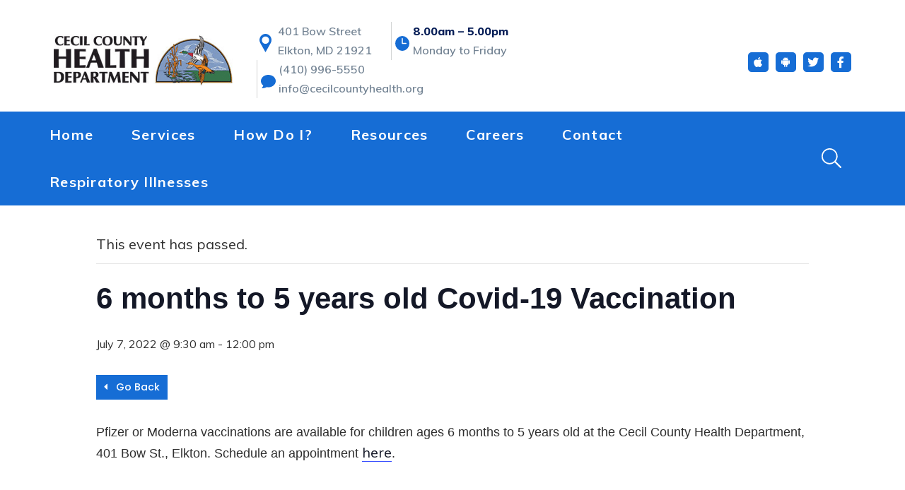

--- FILE ---
content_type: text/html; charset=UTF-8
request_url: https://cecilcountyhealth.org/event/6-months-to-5-years-old-covid-19-vaccination/
body_size: 19354
content:
<!DOCTYPE html>
<html lang="en-US">
<head>
	<!-- Set up Meta -->
	<meta http-equiv="X-UA-Compatible" content="IE=edge"/>
	<meta charset="UTF-8">
    <meta name="description" content="Local Health Department serving the residents of Cecil County, Maryland" />

	<!-- Set the viewport width to device width for mobile -->
	<meta name="viewport" content="width=device-width, initial-scale=1, maximum-scale=5, user-scalable=yes">
	<!-- Remove Microsoft Edge's & Safari phone-email styling -->
	<meta name="format-detection" content="telephone=no,email=no,url=no">

	<!-- Add external fonts below (GoogleFonts / Typekit) -->
    <link href="https://fonts.googleapis.com/css2?family=Muli:ital,wght@0,300;0,400;0,500;0,600;0,700;0,800;1,300;1,400;1,500;1,600;1,700;1,800&display=swap" rel="stylesheet">
    <link href="https://fonts.googleapis.com/css2?family=Open+Sans:ital,wght@0,400;0,700;1,400;1,700&display=swap" rel="stylesheet">
    <link href="https://fonts.googleapis.com/css2?family=Poppins:ital,wght@0,400;0,500;1,400;1,500&display=swap" rel="stylesheet">

	<link rel='stylesheet' id='tribe-events-views-v2-bootstrap-datepicker-styles-css' href='https://cecilcountyhealth.org/app/plugins/the-events-calendar/vendor/bootstrap-datepicker/css/bootstrap-datepicker.standalone.min.css?ver=6.14.2' media='all' />
<link rel='stylesheet' id='tec-variables-skeleton-css' href='https://cecilcountyhealth.org/app/plugins/event-tickets/common/build/css/variables-skeleton.css?ver=6.8.4' media='all' />
<link rel='stylesheet' id='tribe-common-skeleton-style-css' href='https://cecilcountyhealth.org/app/plugins/event-tickets/common/build/css/common-skeleton.css?ver=6.8.4' media='all' />
<link rel='stylesheet' id='tribe-tooltipster-css-css' href='https://cecilcountyhealth.org/app/plugins/event-tickets/common/vendor/tooltipster/tooltipster.bundle.min.css?ver=6.8.4' media='all' />
<link rel='stylesheet' id='tribe-events-views-v2-skeleton-css' href='https://cecilcountyhealth.org/app/plugins/the-events-calendar/build/css/views-skeleton.css?ver=6.14.2' media='all' />
<link rel='stylesheet' id='tec-variables-full-css' href='https://cecilcountyhealth.org/app/plugins/event-tickets/common/build/css/variables-full.css?ver=6.8.4' media='all' />
<link rel='stylesheet' id='tribe-common-full-style-css' href='https://cecilcountyhealth.org/app/plugins/event-tickets/common/build/css/common-full.css?ver=6.8.4' media='all' />
<link rel='stylesheet' id='tribe-events-views-v2-full-css' href='https://cecilcountyhealth.org/app/plugins/the-events-calendar/build/css/views-full.css?ver=6.14.2' media='all' />
<link rel='stylesheet' id='tribe-events-views-v2-print-css' href='https://cecilcountyhealth.org/app/plugins/the-events-calendar/build/css/views-print.css?ver=6.14.2' media='print' />
<link rel='stylesheet' id='tribe-events-pro-views-v2-print-css' href='https://cecilcountyhealth.org/app/plugins/events-calendar-pro/build/css/views-print.css?ver=7.6.3' media='print' />
<meta name='robots' content='index, follow, max-image-preview:large, max-snippet:-1, max-video-preview:-1' />
	<style>img:is([sizes="auto" i], [sizes^="auto," i]) { contain-intrinsic-size: 3000px 1500px }</style>
	
<!-- Google Tag Manager for WordPress by gtm4wp.com -->
<script data-cfasync="false" data-pagespeed-no-defer>
	var gtm4wp_datalayer_name = "dataLayer";
	var dataLayer = dataLayer || [];
</script>
<!-- End Google Tag Manager for WordPress by gtm4wp.com -->
	<!-- This site is optimized with the Yoast SEO plugin v25.7 - https://yoast.com/wordpress/plugins/seo/ -->
	<title>6 months to 5 years old Covid-19 Vaccination - Cecil County Health Department</title>
	<meta name="description" content="Pfizer or Moderna vaccinations are available for children ages 6 months to 5 years old at the Cecil County Health Department, 401 Bow St., Elkton." />
	<link rel="canonical" href="http://cecilcountyhealth.org/event/6-months-to-5-years-old-covid-19-vaccination/" />
	<meta property="og:locale" content="en_US" />
	<meta property="og:type" content="article" />
	<meta property="og:title" content="6 months to 5 years old Covid-19 Vaccination - Cecil County Health Department" />
	<meta property="og:description" content="Pfizer or Moderna vaccinations are available for children ages 6 months to 5 years old at the Cecil County Health Department, 401 Bow St., Elkton." />
	<meta property="og:url" content="http://cecilcountyhealth.org/event/6-months-to-5-years-old-covid-19-vaccination/" />
	<meta property="og:site_name" content="Cecil County Health Department" />
	<meta name="twitter:card" content="summary_large_image" />
	<meta name="twitter:label1" content="Est. reading time" />
	<meta name="twitter:data1" content="1 minute" />
	<script type="application/ld+json" class="yoast-schema-graph">{"@context":"https://schema.org","@graph":[{"@type":"WebPage","@id":"http://cecilcountyhealth.org/event/6-months-to-5-years-old-covid-19-vaccination/","url":"http://cecilcountyhealth.org/event/6-months-to-5-years-old-covid-19-vaccination/","name":"6 months to 5 years old Covid-19 Vaccination - Cecil County Health Department","isPartOf":{"@id":"https://cecilcountyhealth.org/#website"},"datePublished":"2022-06-29T20:16:45+00:00","description":"Pfizer or Moderna vaccinations are available for children ages 6 months to 5 years old at the Cecil County Health Department, 401 Bow St., Elkton.","breadcrumb":{"@id":"http://cecilcountyhealth.org/event/6-months-to-5-years-old-covid-19-vaccination/#breadcrumb"},"inLanguage":"en-US","potentialAction":[{"@type":"ReadAction","target":["http://cecilcountyhealth.org/event/6-months-to-5-years-old-covid-19-vaccination/"]}]},{"@type":"BreadcrumbList","@id":"http://cecilcountyhealth.org/event/6-months-to-5-years-old-covid-19-vaccination/#breadcrumb","itemListElement":[{"@type":"ListItem","position":1,"name":"Home","item":"https://cecilcountyhealth.org/"},{"@type":"ListItem","position":2,"name":"Events","item":"https://cecilcountyhealth.org/events/"},{"@type":"ListItem","position":3,"name":"6 months to 5 years old Covid-19 Vaccination"}]},{"@type":"WebSite","@id":"https://cecilcountyhealth.org/#website","url":"https://cecilcountyhealth.org/","name":"Cecil County Health Department","description":"Local Health Department serving the residents of Cecil County, Maryland","publisher":{"@id":"https://cecilcountyhealth.org/#organization"},"potentialAction":[{"@type":"SearchAction","target":{"@type":"EntryPoint","urlTemplate":"https://cecilcountyhealth.org/?s={search_term_string}"},"query-input":{"@type":"PropertyValueSpecification","valueRequired":true,"valueName":"search_term_string"}}],"inLanguage":"en-US"},{"@type":"Organization","@id":"https://cecilcountyhealth.org/#organization","name":"Cecil County Health Department","url":"https://cecilcountyhealth.org/","logo":{"@type":"ImageObject","inLanguage":"en-US","@id":"https://cecilcountyhealth.org/#/schema/logo/image/","url":"https://website-media.com/cecil-county-health-department/cecil-county-health-dept-2024/2020/08/21143731/logo.png","contentUrl":"https://website-media.com/cecil-county-health-department/cecil-county-health-dept-2024/2020/08/21143731/logo.png","width":358,"height":100,"caption":"Cecil County Health Department"},"image":{"@id":"https://cecilcountyhealth.org/#/schema/logo/image/"}},{"@type":"Event","name":"6 months to 5 years old Covid-19 Vaccination","description":"Pfizer or Moderna vaccinations are available for children ages 6 months to 5 years old at the Cecil County Health Department, 401 Bow St., Elkton. Schedule an appointment here. &nbsp;","url":"https://cecilcountyhealth.org/event/6-months-to-5-years-old-covid-19-vaccination/","eventAttendanceMode":"https://schema.org/OfflineEventAttendanceMode","eventStatus":"https://schema.org/EventScheduled","startDate":"2022-07-07T09:30:00-04:00","endDate":"2022-07-07T12:00:00-04:00","location":{"@type":"Place","name":"Cecil County Health Department","description":"Clinics are held in the auditorium.","url":"https://cecilcountyhealth.org/venue/401-bow-st/","address":{"@type":"PostalAddress","streetAddress":"401 Bow St.","addressLocality":"Elkton","addressRegion":"MD","postalCode":"21921","addressCountry":"United States"},"telephone":"410-996-1005","sameAs":""},"organizer":{"@type":"Person","name":"Cecil County Health Department","description":"","url":"https://cecilcountyhealth.org/","telephone":"(410) 996-5550","email":""},"@id":"https://cecilcountyhealth.org/event/6-months-to-5-years-old-covid-19-vaccination/#event","mainEntityOfPage":{"@id":"http://cecilcountyhealth.org/event/6-months-to-5-years-old-covid-19-vaccination/"}}]}</script>
	<!-- / Yoast SEO plugin. -->


<link rel='dns-prefetch' href='//connect.facebook.net' />
<link rel='dns-prefetch' href='//cecilcountyhealth.org' />
<link rel="alternate" type="application/rss+xml" title="Cecil County Health Department &raquo; Feed" href="https://cecilcountyhealth.org/feed/" />
<link rel="alternate" type="text/calendar" title="Cecil County Health Department &raquo; iCal Feed" href="https://cecilcountyhealth.org/events/?ical=1" />
		<!-- This site uses the Google Analytics by MonsterInsights plugin v9.7.0 - Using Analytics tracking - https://www.monsterinsights.com/ -->
							<script src="//www.googletagmanager.com/gtag/js?id=G-YEZ14TGBP2"  data-cfasync="false" data-wpfc-render="false" async></script>
			<script data-cfasync="false" data-wpfc-render="false">
				var mi_version = '9.7.0';
				var mi_track_user = true;
				var mi_no_track_reason = '';
								var MonsterInsightsDefaultLocations = {"page_location":"https:\/\/cecilcountyhealth.org\/event\/6-months-to-5-years-old-covid-19-vaccination\/"};
								if ( typeof MonsterInsightsPrivacyGuardFilter === 'function' ) {
					var MonsterInsightsLocations = (typeof MonsterInsightsExcludeQuery === 'object') ? MonsterInsightsPrivacyGuardFilter( MonsterInsightsExcludeQuery ) : MonsterInsightsPrivacyGuardFilter( MonsterInsightsDefaultLocations );
				} else {
					var MonsterInsightsLocations = (typeof MonsterInsightsExcludeQuery === 'object') ? MonsterInsightsExcludeQuery : MonsterInsightsDefaultLocations;
				}

								var disableStrs = [
										'ga-disable-G-YEZ14TGBP2',
									];

				/* Function to detect opted out users */
				function __gtagTrackerIsOptedOut() {
					for (var index = 0; index < disableStrs.length; index++) {
						if (document.cookie.indexOf(disableStrs[index] + '=true') > -1) {
							return true;
						}
					}

					return false;
				}

				/* Disable tracking if the opt-out cookie exists. */
				if (__gtagTrackerIsOptedOut()) {
					for (var index = 0; index < disableStrs.length; index++) {
						window[disableStrs[index]] = true;
					}
				}

				/* Opt-out function */
				function __gtagTrackerOptout() {
					for (var index = 0; index < disableStrs.length; index++) {
						document.cookie = disableStrs[index] + '=true; expires=Thu, 31 Dec 2099 23:59:59 UTC; path=/';
						window[disableStrs[index]] = true;
					}
				}

				if ('undefined' === typeof gaOptout) {
					function gaOptout() {
						__gtagTrackerOptout();
					}
				}
								window.dataLayer = window.dataLayer || [];

				window.MonsterInsightsDualTracker = {
					helpers: {},
					trackers: {},
				};
				if (mi_track_user) {
					function __gtagDataLayer() {
						dataLayer.push(arguments);
					}

					function __gtagTracker(type, name, parameters) {
						if (!parameters) {
							parameters = {};
						}

						if (parameters.send_to) {
							__gtagDataLayer.apply(null, arguments);
							return;
						}

						if (type === 'event') {
														parameters.send_to = monsterinsights_frontend.v4_id;
							var hookName = name;
							if (typeof parameters['event_category'] !== 'undefined') {
								hookName = parameters['event_category'] + ':' + name;
							}

							if (typeof MonsterInsightsDualTracker.trackers[hookName] !== 'undefined') {
								MonsterInsightsDualTracker.trackers[hookName](parameters);
							} else {
								__gtagDataLayer('event', name, parameters);
							}
							
						} else {
							__gtagDataLayer.apply(null, arguments);
						}
					}

					__gtagTracker('js', new Date());
					__gtagTracker('set', {
						'developer_id.dZGIzZG': true,
											});
					if ( MonsterInsightsLocations.page_location ) {
						__gtagTracker('set', MonsterInsightsLocations);
					}
										__gtagTracker('config', 'G-YEZ14TGBP2', {"forceSSL":"true","link_attribution":"true"} );
										window.gtag = __gtagTracker;										(function () {
						/* https://developers.google.com/analytics/devguides/collection/analyticsjs/ */
						/* ga and __gaTracker compatibility shim. */
						var noopfn = function () {
							return null;
						};
						var newtracker = function () {
							return new Tracker();
						};
						var Tracker = function () {
							return null;
						};
						var p = Tracker.prototype;
						p.get = noopfn;
						p.set = noopfn;
						p.send = function () {
							var args = Array.prototype.slice.call(arguments);
							args.unshift('send');
							__gaTracker.apply(null, args);
						};
						var __gaTracker = function () {
							var len = arguments.length;
							if (len === 0) {
								return;
							}
							var f = arguments[len - 1];
							if (typeof f !== 'object' || f === null || typeof f.hitCallback !== 'function') {
								if ('send' === arguments[0]) {
									var hitConverted, hitObject = false, action;
									if ('event' === arguments[1]) {
										if ('undefined' !== typeof arguments[3]) {
											hitObject = {
												'eventAction': arguments[3],
												'eventCategory': arguments[2],
												'eventLabel': arguments[4],
												'value': arguments[5] ? arguments[5] : 1,
											}
										}
									}
									if ('pageview' === arguments[1]) {
										if ('undefined' !== typeof arguments[2]) {
											hitObject = {
												'eventAction': 'page_view',
												'page_path': arguments[2],
											}
										}
									}
									if (typeof arguments[2] === 'object') {
										hitObject = arguments[2];
									}
									if (typeof arguments[5] === 'object') {
										Object.assign(hitObject, arguments[5]);
									}
									if ('undefined' !== typeof arguments[1].hitType) {
										hitObject = arguments[1];
										if ('pageview' === hitObject.hitType) {
											hitObject.eventAction = 'page_view';
										}
									}
									if (hitObject) {
										action = 'timing' === arguments[1].hitType ? 'timing_complete' : hitObject.eventAction;
										hitConverted = mapArgs(hitObject);
										__gtagTracker('event', action, hitConverted);
									}
								}
								return;
							}

							function mapArgs(args) {
								var arg, hit = {};
								var gaMap = {
									'eventCategory': 'event_category',
									'eventAction': 'event_action',
									'eventLabel': 'event_label',
									'eventValue': 'event_value',
									'nonInteraction': 'non_interaction',
									'timingCategory': 'event_category',
									'timingVar': 'name',
									'timingValue': 'value',
									'timingLabel': 'event_label',
									'page': 'page_path',
									'location': 'page_location',
									'title': 'page_title',
									'referrer' : 'page_referrer',
								};
								for (arg in args) {
																		if (!(!args.hasOwnProperty(arg) || !gaMap.hasOwnProperty(arg))) {
										hit[gaMap[arg]] = args[arg];
									} else {
										hit[arg] = args[arg];
									}
								}
								return hit;
							}

							try {
								f.hitCallback();
							} catch (ex) {
							}
						};
						__gaTracker.create = newtracker;
						__gaTracker.getByName = newtracker;
						__gaTracker.getAll = function () {
							return [];
						};
						__gaTracker.remove = noopfn;
						__gaTracker.loaded = true;
						window['__gaTracker'] = __gaTracker;
					})();
									} else {
										console.log("");
					(function () {
						function __gtagTracker() {
							return null;
						}

						window['__gtagTracker'] = __gtagTracker;
						window['gtag'] = __gtagTracker;
					})();
									}
			</script>
			
							<!-- / Google Analytics by MonsterInsights -->
		<link rel='stylesheet' id='tribe-events-full-pro-calendar-style-css' href='https://cecilcountyhealth.org/app/plugins/events-calendar-pro/build/css/tribe-events-pro-full.css?ver=7.6.3' media='all' />
<link rel='stylesheet' id='tribe-events-virtual-skeleton-css' href='https://cecilcountyhealth.org/app/plugins/events-calendar-pro/build/css/events-virtual-skeleton.css?ver=7.6.3' media='all' />
<link rel='stylesheet' id='tribe-events-virtual-full-css' href='https://cecilcountyhealth.org/app/plugins/events-calendar-pro/build/css/events-virtual-full.css?ver=7.6.3' media='all' />
<link rel='stylesheet' id='tribe-events-virtual-single-skeleton-css' href='https://cecilcountyhealth.org/app/plugins/events-calendar-pro/build/css/events-virtual-single-skeleton.css?ver=7.6.3' media='all' />
<link rel='stylesheet' id='tribe-events-virtual-single-full-css' href='https://cecilcountyhealth.org/app/plugins/events-calendar-pro/build/css/events-virtual-single-full.css?ver=7.6.3' media='all' />
<link rel='stylesheet' id='tec-events-pro-single-css' href='https://cecilcountyhealth.org/app/plugins/events-calendar-pro/build/css/events-single.css?ver=7.6.3' media='all' />
<link rel='stylesheet' id='tribe-events-calendar-pro-style-css' href='https://cecilcountyhealth.org/app/plugins/events-calendar-pro/build/css/tribe-events-pro-full.css?ver=7.6.3' media='all' />
<link rel='stylesheet' id='tribe-events-pro-mini-calendar-block-styles-css' href='https://cecilcountyhealth.org/app/plugins/events-calendar-pro/build/css/tribe-events-pro-mini-calendar-block.css?ver=7.6.3' media='all' />
<link rel='stylesheet' id='dashicons-css' href='https://cecilcountyhealth.org/wp/wp-includes/css/dashicons.min.css?ver=6.8.2' media='all' />
<link rel='stylesheet' id='event-tickets-tickets-css-css' href='https://cecilcountyhealth.org/app/plugins/event-tickets/build/css/tickets.css?ver=5.25.1.1' media='all' />
<link rel='stylesheet' id='event-tickets-tickets-rsvp-css-css' href='https://cecilcountyhealth.org/app/plugins/event-tickets/build/css/rsvp-v1.css?ver=5.25.1.1' media='all' />
<link rel='stylesheet' id='tribe-events-v2-single-skeleton-css' href='https://cecilcountyhealth.org/app/plugins/the-events-calendar/build/css/tribe-events-single-skeleton.css?ver=6.14.2' media='all' />
<link rel='stylesheet' id='tribe-events-v2-single-skeleton-full-css' href='https://cecilcountyhealth.org/app/plugins/the-events-calendar/build/css/tribe-events-single-full.css?ver=6.14.2' media='all' />
<link rel='stylesheet' id='tribe-events-virtual-single-v2-skeleton-css' href='https://cecilcountyhealth.org/app/plugins/events-calendar-pro/build/css/events-virtual-single-v2-skeleton.css?ver=7.6.3' media='all' />
<link rel='stylesheet' id='tribe-events-virtual-single-v2-full-css' href='https://cecilcountyhealth.org/app/plugins/events-calendar-pro/build/css/events-virtual-single-v2-full.css?ver=7.6.3' media='all' />
<link rel='stylesheet' id='tribe-events-v2-virtual-single-block-css' href='https://cecilcountyhealth.org/app/plugins/events-calendar-pro/build/css/events-virtual-single-block.css?ver=7.6.3' media='all' />
<link rel='stylesheet' id='tec-events-pro-single-style-css' href='https://cecilcountyhealth.org/app/plugins/events-calendar-pro/build/css/custom-tables-v1/single.css?ver=7.6.3' media='all' />
<style id='classic-theme-styles-inline-css'>
/*! This file is auto-generated */
.wp-block-button__link{color:#fff;background-color:#32373c;border-radius:9999px;box-shadow:none;text-decoration:none;padding:calc(.667em + 2px) calc(1.333em + 2px);font-size:1.125em}.wp-block-file__button{background:#32373c;color:#fff;text-decoration:none}
</style>
<link rel='stylesheet' id='a-z-listing-block-css' href='https://cecilcountyhealth.org/app/plugins/a-z-listing/css/a-z-listing-default.css?ver=4.3.1' media='all' />
<link rel='stylesheet' id='tribe-events-v2-single-blocks-css' href='https://cecilcountyhealth.org/app/plugins/the-events-calendar/build/css/tribe-events-single-blocks.css?ver=6.14.2' media='all' />
<style id='global-styles-inline-css'>
:root{--wp--preset--aspect-ratio--square: 1;--wp--preset--aspect-ratio--4-3: 4/3;--wp--preset--aspect-ratio--3-4: 3/4;--wp--preset--aspect-ratio--3-2: 3/2;--wp--preset--aspect-ratio--2-3: 2/3;--wp--preset--aspect-ratio--16-9: 16/9;--wp--preset--aspect-ratio--9-16: 9/16;--wp--preset--color--black: #000000;--wp--preset--color--cyan-bluish-gray: #abb8c3;--wp--preset--color--white: #ffffff;--wp--preset--color--pale-pink: #f78da7;--wp--preset--color--vivid-red: #cf2e2e;--wp--preset--color--luminous-vivid-orange: #ff6900;--wp--preset--color--luminous-vivid-amber: #fcb900;--wp--preset--color--light-green-cyan: #7bdcb5;--wp--preset--color--vivid-green-cyan: #00d084;--wp--preset--color--pale-cyan-blue: #8ed1fc;--wp--preset--color--vivid-cyan-blue: #0693e3;--wp--preset--color--vivid-purple: #9b51e0;--wp--preset--gradient--vivid-cyan-blue-to-vivid-purple: linear-gradient(135deg,rgba(6,147,227,1) 0%,rgb(155,81,224) 100%);--wp--preset--gradient--light-green-cyan-to-vivid-green-cyan: linear-gradient(135deg,rgb(122,220,180) 0%,rgb(0,208,130) 100%);--wp--preset--gradient--luminous-vivid-amber-to-luminous-vivid-orange: linear-gradient(135deg,rgba(252,185,0,1) 0%,rgba(255,105,0,1) 100%);--wp--preset--gradient--luminous-vivid-orange-to-vivid-red: linear-gradient(135deg,rgba(255,105,0,1) 0%,rgb(207,46,46) 100%);--wp--preset--gradient--very-light-gray-to-cyan-bluish-gray: linear-gradient(135deg,rgb(238,238,238) 0%,rgb(169,184,195) 100%);--wp--preset--gradient--cool-to-warm-spectrum: linear-gradient(135deg,rgb(74,234,220) 0%,rgb(151,120,209) 20%,rgb(207,42,186) 40%,rgb(238,44,130) 60%,rgb(251,105,98) 80%,rgb(254,248,76) 100%);--wp--preset--gradient--blush-light-purple: linear-gradient(135deg,rgb(255,206,236) 0%,rgb(152,150,240) 100%);--wp--preset--gradient--blush-bordeaux: linear-gradient(135deg,rgb(254,205,165) 0%,rgb(254,45,45) 50%,rgb(107,0,62) 100%);--wp--preset--gradient--luminous-dusk: linear-gradient(135deg,rgb(255,203,112) 0%,rgb(199,81,192) 50%,rgb(65,88,208) 100%);--wp--preset--gradient--pale-ocean: linear-gradient(135deg,rgb(255,245,203) 0%,rgb(182,227,212) 50%,rgb(51,167,181) 100%);--wp--preset--gradient--electric-grass: linear-gradient(135deg,rgb(202,248,128) 0%,rgb(113,206,126) 100%);--wp--preset--gradient--midnight: linear-gradient(135deg,rgb(2,3,129) 0%,rgb(40,116,252) 100%);--wp--preset--font-size--small: 13px;--wp--preset--font-size--medium: 20px;--wp--preset--font-size--large: 36px;--wp--preset--font-size--x-large: 42px;--wp--preset--spacing--20: 0.44rem;--wp--preset--spacing--30: 0.67rem;--wp--preset--spacing--40: 1rem;--wp--preset--spacing--50: 1.5rem;--wp--preset--spacing--60: 2.25rem;--wp--preset--spacing--70: 3.38rem;--wp--preset--spacing--80: 5.06rem;--wp--preset--shadow--natural: 6px 6px 9px rgba(0, 0, 0, 0.2);--wp--preset--shadow--deep: 12px 12px 50px rgba(0, 0, 0, 0.4);--wp--preset--shadow--sharp: 6px 6px 0px rgba(0, 0, 0, 0.2);--wp--preset--shadow--outlined: 6px 6px 0px -3px rgba(255, 255, 255, 1), 6px 6px rgba(0, 0, 0, 1);--wp--preset--shadow--crisp: 6px 6px 0px rgba(0, 0, 0, 1);}:where(.is-layout-flex){gap: 0.5em;}:where(.is-layout-grid){gap: 0.5em;}body .is-layout-flex{display: flex;}.is-layout-flex{flex-wrap: wrap;align-items: center;}.is-layout-flex > :is(*, div){margin: 0;}body .is-layout-grid{display: grid;}.is-layout-grid > :is(*, div){margin: 0;}:where(.wp-block-columns.is-layout-flex){gap: 2em;}:where(.wp-block-columns.is-layout-grid){gap: 2em;}:where(.wp-block-post-template.is-layout-flex){gap: 1.25em;}:where(.wp-block-post-template.is-layout-grid){gap: 1.25em;}.has-black-color{color: var(--wp--preset--color--black) !important;}.has-cyan-bluish-gray-color{color: var(--wp--preset--color--cyan-bluish-gray) !important;}.has-white-color{color: var(--wp--preset--color--white) !important;}.has-pale-pink-color{color: var(--wp--preset--color--pale-pink) !important;}.has-vivid-red-color{color: var(--wp--preset--color--vivid-red) !important;}.has-luminous-vivid-orange-color{color: var(--wp--preset--color--luminous-vivid-orange) !important;}.has-luminous-vivid-amber-color{color: var(--wp--preset--color--luminous-vivid-amber) !important;}.has-light-green-cyan-color{color: var(--wp--preset--color--light-green-cyan) !important;}.has-vivid-green-cyan-color{color: var(--wp--preset--color--vivid-green-cyan) !important;}.has-pale-cyan-blue-color{color: var(--wp--preset--color--pale-cyan-blue) !important;}.has-vivid-cyan-blue-color{color: var(--wp--preset--color--vivid-cyan-blue) !important;}.has-vivid-purple-color{color: var(--wp--preset--color--vivid-purple) !important;}.has-black-background-color{background-color: var(--wp--preset--color--black) !important;}.has-cyan-bluish-gray-background-color{background-color: var(--wp--preset--color--cyan-bluish-gray) !important;}.has-white-background-color{background-color: var(--wp--preset--color--white) !important;}.has-pale-pink-background-color{background-color: var(--wp--preset--color--pale-pink) !important;}.has-vivid-red-background-color{background-color: var(--wp--preset--color--vivid-red) !important;}.has-luminous-vivid-orange-background-color{background-color: var(--wp--preset--color--luminous-vivid-orange) !important;}.has-luminous-vivid-amber-background-color{background-color: var(--wp--preset--color--luminous-vivid-amber) !important;}.has-light-green-cyan-background-color{background-color: var(--wp--preset--color--light-green-cyan) !important;}.has-vivid-green-cyan-background-color{background-color: var(--wp--preset--color--vivid-green-cyan) !important;}.has-pale-cyan-blue-background-color{background-color: var(--wp--preset--color--pale-cyan-blue) !important;}.has-vivid-cyan-blue-background-color{background-color: var(--wp--preset--color--vivid-cyan-blue) !important;}.has-vivid-purple-background-color{background-color: var(--wp--preset--color--vivid-purple) !important;}.has-black-border-color{border-color: var(--wp--preset--color--black) !important;}.has-cyan-bluish-gray-border-color{border-color: var(--wp--preset--color--cyan-bluish-gray) !important;}.has-white-border-color{border-color: var(--wp--preset--color--white) !important;}.has-pale-pink-border-color{border-color: var(--wp--preset--color--pale-pink) !important;}.has-vivid-red-border-color{border-color: var(--wp--preset--color--vivid-red) !important;}.has-luminous-vivid-orange-border-color{border-color: var(--wp--preset--color--luminous-vivid-orange) !important;}.has-luminous-vivid-amber-border-color{border-color: var(--wp--preset--color--luminous-vivid-amber) !important;}.has-light-green-cyan-border-color{border-color: var(--wp--preset--color--light-green-cyan) !important;}.has-vivid-green-cyan-border-color{border-color: var(--wp--preset--color--vivid-green-cyan) !important;}.has-pale-cyan-blue-border-color{border-color: var(--wp--preset--color--pale-cyan-blue) !important;}.has-vivid-cyan-blue-border-color{border-color: var(--wp--preset--color--vivid-cyan-blue) !important;}.has-vivid-purple-border-color{border-color: var(--wp--preset--color--vivid-purple) !important;}.has-vivid-cyan-blue-to-vivid-purple-gradient-background{background: var(--wp--preset--gradient--vivid-cyan-blue-to-vivid-purple) !important;}.has-light-green-cyan-to-vivid-green-cyan-gradient-background{background: var(--wp--preset--gradient--light-green-cyan-to-vivid-green-cyan) !important;}.has-luminous-vivid-amber-to-luminous-vivid-orange-gradient-background{background: var(--wp--preset--gradient--luminous-vivid-amber-to-luminous-vivid-orange) !important;}.has-luminous-vivid-orange-to-vivid-red-gradient-background{background: var(--wp--preset--gradient--luminous-vivid-orange-to-vivid-red) !important;}.has-very-light-gray-to-cyan-bluish-gray-gradient-background{background: var(--wp--preset--gradient--very-light-gray-to-cyan-bluish-gray) !important;}.has-cool-to-warm-spectrum-gradient-background{background: var(--wp--preset--gradient--cool-to-warm-spectrum) !important;}.has-blush-light-purple-gradient-background{background: var(--wp--preset--gradient--blush-light-purple) !important;}.has-blush-bordeaux-gradient-background{background: var(--wp--preset--gradient--blush-bordeaux) !important;}.has-luminous-dusk-gradient-background{background: var(--wp--preset--gradient--luminous-dusk) !important;}.has-pale-ocean-gradient-background{background: var(--wp--preset--gradient--pale-ocean) !important;}.has-electric-grass-gradient-background{background: var(--wp--preset--gradient--electric-grass) !important;}.has-midnight-gradient-background{background: var(--wp--preset--gradient--midnight) !important;}.has-small-font-size{font-size: var(--wp--preset--font-size--small) !important;}.has-medium-font-size{font-size: var(--wp--preset--font-size--medium) !important;}.has-large-font-size{font-size: var(--wp--preset--font-size--large) !important;}.has-x-large-font-size{font-size: var(--wp--preset--font-size--x-large) !important;}
:where(.wp-block-post-template.is-layout-flex){gap: 1.25em;}:where(.wp-block-post-template.is-layout-grid){gap: 1.25em;}
:where(.wp-block-columns.is-layout-flex){gap: 2em;}:where(.wp-block-columns.is-layout-grid){gap: 2em;}
:root :where(.wp-block-pullquote){font-size: 1.5em;line-height: 1.6;}
</style>
<link rel='stylesheet' id='app-banners-styles-css' href='https://cecilcountyhealth.org/app/plugins/appbanners/lib/smartbanner/jquery.smartbanner.min.css?ver=6.8.2' media='all' />
<link rel='stylesheet' id='tribe-events-block-event-venue-css' href='https://cecilcountyhealth.org/app/plugins/the-events-calendar/build/event-venue/frontend.css?ver=6.14.2' media='all' />
<link rel='stylesheet' id='bootstrap-css' href='https://cecilcountyhealth.org/app/themes/cecil-county-health/assets/css/bootstrap.css?ver=4.3.1' media='all' />
<link rel='stylesheet' id='custom-css' href='https://cecilcountyhealth.org/app/themes/cecil-county-health/assets/css/custom.css' media='all' />
<link rel='stylesheet' id='style-css' href='https://cecilcountyhealth.org/app/themes/cecil-county-health/style.css' media='all' />
<link rel='stylesheet' id='a-z-listing-css' href='https://cecilcountyhealth.org/app/plugins/a-z-listing/css/a-z-listing-default.css?ver=4.3.1' media='all' />
<link rel='stylesheet' id='event-tickets-rsvp-css' href='https://cecilcountyhealth.org/app/plugins/event-tickets/build/css/rsvp.css?ver=5.25.1.1' media='all' />
<script src="https://cecilcountyhealth.org/wp/wp-includes/js/jquery/jquery.min.js?ver=3.7.1" id="jquery-core-js"></script>
<script src="https://cecilcountyhealth.org/wp/wp-includes/js/jquery/jquery-migrate.min.js?ver=3.4.1" id="jquery-migrate-js"></script>
<script src="https://cecilcountyhealth.org/app/plugins/event-tickets/common/build/js/tribe-common.js?ver=9c44e11f3503a33e9540" id="tribe-common-js"></script>
<script src="https://cecilcountyhealth.org/app/plugins/the-events-calendar/build/js/views/breakpoints.js?ver=4208de2df2852e0b91ec" id="tribe-events-views-v2-breakpoints-js"></script>
<script src="https://cecilcountyhealth.org/app/plugins/google-analytics-for-wordpress/assets/js/frontend-gtag.js?ver=9.7.0" id="monsterinsights-frontend-script-js" async data-wp-strategy="async"></script>
<script data-cfasync="false" data-wpfc-render="false" id='monsterinsights-frontend-script-js-extra'>var monsterinsights_frontend = {"js_events_tracking":"true","download_extensions":"doc,pdf,ppt,zip,xls,docx,pptx,xlsx","inbound_paths":"[]","home_url":"https:\/\/cecilcountyhealth.org","hash_tracking":"false","v4_id":"G-YEZ14TGBP2"};</script>
<link rel="https://api.w.org/" href="https://cecilcountyhealth.org/wp-json/" /><link rel="alternate" title="JSON" type="application/json" href="https://cecilcountyhealth.org/wp-json/wp/v2/tribe_events/3145" /><link rel="EditURI" type="application/rsd+xml" title="RSD" href="https://cecilcountyhealth.org/wp/xmlrpc.php?rsd" />
<meta name="generator" content="WordPress 6.8.2" />
<link rel='shortlink' href='https://cecilcountyhealth.org/?p=3145' />
<link rel="alternate" title="oEmbed (JSON)" type="application/json+oembed" href="https://cecilcountyhealth.org/wp-json/oembed/1.0/embed?url=https%3A%2F%2Fcecilcountyhealth.org%2Fevent%2F6-months-to-5-years-old-covid-19-vaccination%2F" />
<link rel="alternate" title="oEmbed (XML)" type="text/xml+oembed" href="https://cecilcountyhealth.org/wp-json/oembed/1.0/embed?url=https%3A%2F%2Fcecilcountyhealth.org%2Fevent%2F6-months-to-5-years-old-covid-19-vaccination%2F&#038;format=xml" />
<meta name="apple-itunes-app" content="app-id=1552295434">
<meta name="google-play-app" content="app-id=cecilcountypublichealth">
<meta name="viewport" content="width=device-width, initial-scale=1.0">
<meta name="et-api-version" content="v1"><meta name="et-api-origin" content="https://cecilcountyhealth.org"><link rel="https://theeventscalendar.com/" href="https://cecilcountyhealth.org/wp-json/tribe/tickets/v1/" /><meta name="tec-api-version" content="v1"><meta name="tec-api-origin" content="https://cecilcountyhealth.org"><link rel="alternate" href="https://cecilcountyhealth.org/wp-json/tribe/events/v1/events/3145" />
<!-- Google Tag Manager for WordPress by gtm4wp.com -->
<!-- GTM Container placement set to manual -->
<script data-cfasync="false" data-pagespeed-no-defer>
	var dataLayer_content = {"pageTitle":"6 months to 5 years old Covid-19 Vaccination - Cecil County Health Department","pagePostType":"tribe_events","pagePostType2":"single-tribe_events","pagePostAuthor":"D3 Support","pagePostDate":"June 29, 2022","pagePostDateYear":2022,"pagePostDateMonth":6,"pagePostDateDay":29,"pagePostDateDayName":"Wednesday","pagePostDateHour":16,"pagePostDateMinute":16,"pagePostDateIso":"2022-06-29T16:16:45-04:00","pagePostDateUnix":1656519405,"pagePostTerms":{"tribe_events_cat":["Child Vaccination"],"meta":{"amazonS3_cache":"a:4:{s:132:\"\/\/cecilcountyhealth.org\/app\/uploads\/2024\/06\/notice-to-the-public-non-discrimination-statement-and-accessiblity-req-with-taglines.pdf\";a:2:{s:2:\"id\";s:4:\"5030\";s:11:\"source_type\";s:13:\"media-library\";}s:186:\"\/\/website-media.com\/cecil-county-health-department\/cecil-county-health-dept-2024\/2024\/06\/21143324\/notice-to-the-public-non-discrimination-statement-and-accessiblity-req-with-taglines.pdf\";a:2:{s:2:\"id\";s:4:\"5030\";s:11:\"source_type\";s:13:\"media-library\";}s:65:\"\/\/cecilcountyhealth.org\/app\/uploads\/2024\/06\/npp-general-81717.pdf\";a:2:{s:2:\"id\";s:4:\"5029\";s:11:\"source_type\";s:13:\"media-library\";}s:119:\"\/\/website-media.com\/cecil-county-health-department\/cecil-county-health-dept-2024\/2024\/06\/21143324\/npp-general-81717.pdf\";a:2:{s:2:\"id\";s:4:\"5029\";s:11:\"source_type\";s:13:\"media-library\";}}"}},"postCountOnPage":1,"postCountTotal":1,"postID":3145,"postFormat":"standard"};
	dataLayer.push( dataLayer_content );
</script>
<script data-cfasync="false" data-pagespeed-no-defer>
(function(w,d,s,l,i){w[l]=w[l]||[];w[l].push({'gtm.start':
new Date().getTime(),event:'gtm.js'});var f=d.getElementsByTagName(s)[0],
j=d.createElement(s),dl=l!='dataLayer'?'&l='+l:'';j.async=true;j.src=
'//www.googletagmanager.com/gtm.js?id='+i+dl;f.parentNode.insertBefore(j,f);
})(window,document,'script','dataLayer','GTM-NSSDMNZ');
</script>
<!-- End Google Tag Manager for WordPress by gtm4wp.com -->
			<style type='text/css'>
				body.admin-bar {margin-top:32px !important}
				@media screen and (max-width: 782px) {
					body.admin-bar { margin-top:46px !important }
				}
			</style>
			<link rel="icon" href="https://website-media.com/cecil-county-health-department/cecil-county-health-dept-2024/2020/08/21143731/cropped-logo-1-32x32.png" sizes="32x32" />
<link rel="icon" href="https://website-media.com/cecil-county-health-department/cecil-county-health-dept-2024/2020/08/21143731/cropped-logo-1-192x192.png" sizes="192x192" />
<link rel="apple-touch-icon" href="https://website-media.com/cecil-county-health-department/cecil-county-health-dept-2024/2020/08/21143731/cropped-logo-1-180x180.png" />
<meta name="msapplication-TileImage" content="https://website-media.com/cecil-county-health-department/cecil-county-health-dept-2024/2020/08/21143731/cropped-logo-1-270x270.png" />
		<style id="wp-custom-css">
			.tribe-events-view{width:90%; margin:0cm auto; margin-top:2rem;}		</style>
		</head>

<body id="body" class="wp-singular tribe_events-template-default single single-tribe_events postid-3145 wp-custom-logo wp-theme-cecil-county-health no-outline tribe-events-page-template tribe-no-js tec-no-tickets-on-recurring tec-no-rsvp-on-recurring tribe-filter-live theme-cecil-county-health events-single tribe-events-style-full tribe-events-style-theme tribe-theme-cecil-county-health">

<!-- GTM Container placement set to manual -->
<!-- Google Tag Manager (noscript) -->
				<noscript><iframe src="https://www.googletagmanager.com/ns.html?id=GTM-NSSDMNZ" height="0" width="0" style="display:none;visibility:hidden" aria-hidden="true"></iframe></noscript>
<!-- End Google Tag Manager (noscript) -->
<!-- BEGIN of header -->


<header class="header  ">
                        
    <div class="header__top">
        <div class="container menu-container px-sm-0">
            <div class="row no-gutters-xs align-items-center">
                <div class="col-xl-3 col-10 header__logo">
                    <div class="logo">
                        <h1><a href="https://cecilcountyhealth.org/" class="custom-logo-link" rel="home" title="Cecil County Health Department" itemscope><img src="https://website-media.com/cecil-county-health-department/cecil-county-health-dept-2024/2020/08/21143731/logo.png" class="custom-logo" itemprop="siteLogo" alt="Cecil County Health Department"></a><span class="css-clip">Cecil County Health Department</span></h1>
                    </div>
                </div>

                <div class="col-xxl-1 col-2 d-lg-block d-none order-xl-1 header__socials">
                    	<ul class="stay-tuned">
		<li class="stay-tuned__item apple">
			<a class="stay-tuned__link "
				href="https://apps.apple.com/us/app/cecil-county-health-department/id1552295434"
				target="_blank"
				aria-label="iOS App"
				rel="noopener"><span aria-hidden="true" class="fab fa-apple"></span>
			</a>
		</li>
		<li class="stay-tuned__item android">
			<a class="stay-tuned__link "
				href="https://play.google.com/store/apps/details?id=com.ocv.cecilcountypublichealth"
				target="_blank"
				aria-label="Android App"
				rel="noopener"><span aria-hidden="true" class="fab fa-android"></span>
			</a>
		</li>
							<li class="stay-tuned__item">
				<a class="stay-tuned__link "
				   href="https://twitter.com/cecilcohealth?lang=en"
				   target="_blank"
				   aria-label="Twitter"
				   rel="noopener"><span aria-hidden="true" class="fab fa-twitter"></span>
				</a>
			</li>
							<li class="stay-tuned__item">
				<a class="stay-tuned__link "
				   href="https://www.facebook.com/CecilCountyHealth"
				   target="_blank"
				   aria-label="Facebook"
				   rel="noopener"><span aria-hidden="true" class="fab fa-facebook-f"></span>
				</a>
			</li>
			</ul>
                </div>

                <div class="col-xl-7 col-12 header__info">
                    	<div class="header-info">
		
            <div class="header-info__block-info location-icon">
                <div class="header-info__text">
                    <p><a href="https://goo.gl/maps/g2Z4rD8UQ4wMJuut9" target="_blank" rel="noopener">401 Bow Street<br />
Elkton, MD 21921</a></p>
                </div>
            </div>

		
            <div class="header-info__block-info time-icon">
                <div class="header-info__text">
                    <p><strong>8.00am – 5.00pm<br />
</strong>Monday to Friday</p>
                </div>
            </div>

		
            <div class="header-info__block-info contact-icon">
                <div class="header-info__text">
                    <p><a href="tel:+14109965550">(410) 996-5550</a><br />
<a href="mailto:info@cecilcountyhealth.org">info@cecilcountyhealth.org</a></p>
                </div>
            </div>

			</div>
                </div>
            </div>
        </div>
    </div>

    <div class="header__bottom">
        <div class="container menu-container px-sm-0">
            <div class="row no-gutters-xs align-items-stretch">
                <div class="col-lg-12 col-auto header__menu">
                                            <div class="navbar navbar-expand-lg">
                            <button class="navbar-toggler" type="button" data-toggle="collapse" data-target="#mainMenu" aria-controls="mainMenu" aria-expanded="false" aria-label="Toggle navigation">
                                <span class="navbar-toggler-icon"></span>
                            </button>
                            <nav class="collapse navbar-collapse" id="mainMenu">
                                <ul id="menu-header" class="header-menu navbar-nav flex-wrap w-100"><li id="menu-item-1989" class="menu-item menu-item-type-post_type menu-item-object-page menu-item-home menu-item-has-children menu-item-1989 nav-item dropdown"><a href="https://cecilcountyhealth.org/" class="nav-link dropdown-toggle">Home</a><button class='submenu-toggle' data-toggle='dropdown' aria-label='Dropdown menu toggle'></button>
<ul class="sub-menu dropdown-menu">
	<li id="menu-item-1992" class="menu-item menu-item-type-post_type menu-item-object-page menu-item-1992 nav-item"><a href="https://cecilcountyhealth.org/about/accreditation/" class="dropdown-item">Accreditation</a></li>
	<li id="menu-item-4897" class="menu-item menu-item-type-post_type menu-item-object-page menu-item-4897 nav-item"><a href="https://cecilcountyhealth.org/request-for-proposals/" class="dropdown-item">Request for Proposals</a></li>
	<li id="menu-item-2001" class="menu-item menu-item-type-custom menu-item-object-custom menu-item-2001 nav-item"><a target="_blank" href="https://website-media.com/cecil-county-health-department/cecil-county-health-dept-2024/2020/10/21143724/cecil-county-health-department-strategic-plan-fy-2021-2025.pdf" class="dropdown-item">Strategic Plan</a></li>
</ul>
</li>
<li id="menu-item-1997" class="menu-item menu-item-type-post_type menu-item-object-page menu-item-has-children menu-item-1997 nav-item dropdown"><a href="https://cecilcountyhealth.org/services/" class="nav-link dropdown-toggle">Services</a><button class='submenu-toggle' data-toggle='dropdown' aria-label='Dropdown menu toggle'></button>
<ul class="sub-menu dropdown-menu">
	<li id="menu-item-2007" class="menu-item menu-item-type-post_type menu-item-object-page menu-item-has-children menu-item-2007 nav-item dropright"><a href="https://cecilcountyhealth.org/services/access-to-healthcare/" class="dropdown-item dropdown-toggle">Access to Healthcare</a><button class='submenu-toggle' data-toggle='dropdown' aria-label='Dropdown menu toggle'></button>
	<ul class="sub-menu dropdown-menu">
		<li id="menu-item-2008" class="menu-item menu-item-type-post_type menu-item-object-page menu-item-2008 nav-item"><a href="https://cecilcountyhealth.org/services/access-to-healthcare/administrative-care-coordination/" class="dropdown-item">Administrative Care Coordination</a></li>
		<li id="menu-item-2009" class="menu-item menu-item-type-post_type menu-item-object-page menu-item-2009 nav-item"><a href="https://cecilcountyhealth.org/services/access-to-healthcare/mchp/" class="dropdown-item">MCHP</a></li>
		<li id="menu-item-2011" class="menu-item menu-item-type-post_type menu-item-object-page menu-item-2011 nav-item"><a href="https://cecilcountyhealth.org/services/access-to-healthcare/wic/" class="dropdown-item">WIC</a></li>
	</ul>
</li>
	<li id="menu-item-2013" class="menu-item menu-item-type-post_type menu-item-object-page menu-item-2013 nav-item"><a href="https://cecilcountyhealth.org/services/clinic-services/birth-and-death-certificates/" class="dropdown-item">Birth and Death Certificates</a></li>
	<li id="menu-item-2010" class="menu-item menu-item-type-post_type menu-item-object-page menu-item-2010 nav-item"><a href="https://cecilcountyhealth.org/services/access-to-healthcare/medical-transportation/" class="dropdown-item">Medical Transportation</a></li>
	<li id="menu-item-2002" class="menu-item menu-item-type-post_type menu-item-object-page menu-item-has-children menu-item-2002 nav-item dropright"><a href="https://cecilcountyhealth.org/services/behavioral-health/" class="dropdown-item dropdown-toggle">Behavioral Health</a><button class='submenu-toggle' data-toggle='dropdown' aria-label='Dropdown menu toggle'></button>
	<ul class="sub-menu dropdown-menu">
		<li id="menu-item-2004" class="menu-item menu-item-type-post_type menu-item-object-page menu-item-2004 nav-item"><a href="https://cecilcountyhealth.org/services/behavioral-health/harm-reduction/" class="dropdown-item">Harm Reduction</a></li>
		<li id="menu-item-2006" class="menu-item menu-item-type-post_type menu-item-object-page menu-item-2006 nav-item"><a href="https://cecilcountyhealth.org/services/behavioral-health/naloxone-training/" class="dropdown-item">Naloxone Training</a></li>
		<li id="menu-item-2034" class="menu-item menu-item-type-post_type menu-item-object-page menu-item-2034 nav-item"><a href="https://cecilcountyhealth.org/services/health-promotion/tobacco-cessation/" class="dropdown-item">Tobacco Cessation</a></li>
	</ul>
</li>
	<li id="menu-item-2012" class="menu-item menu-item-type-post_type menu-item-object-page menu-item-has-children menu-item-2012 nav-item dropright"><a href="https://cecilcountyhealth.org/services/clinic-services/" class="dropdown-item dropdown-toggle">Clinic Services</a><button class='submenu-toggle' data-toggle='dropdown' aria-label='Dropdown menu toggle'></button>
	<ul class="sub-menu dropdown-menu">
		<li id="menu-item-2014" class="menu-item menu-item-type-post_type menu-item-object-page menu-item-2014 nav-item"><a href="https://cecilcountyhealth.org/services/clinic-services/communicable-diseases/" class="dropdown-item">Communicable Diseases</a></li>
		<li id="menu-item-2017" class="menu-item menu-item-type-post_type menu-item-object-page menu-item-2017 nav-item"><a href="https://cecilcountyhealth.org/services/clinic-services/immunizations/" class="dropdown-item">Immunizations</a></li>
		<li id="menu-item-2020" class="menu-item menu-item-type-post_type menu-item-object-page menu-item-2020 nav-item"><a href="https://cecilcountyhealth.org/services/clinic-services/sti-testing-treatment/" class="dropdown-item">STI Testing, Treatment, &#038; Prevention</a></li>
	</ul>
</li>
	<li id="menu-item-2016" class="menu-item menu-item-type-post_type menu-item-object-page menu-item-2016 nav-item"><a href="https://cecilcountyhealth.org/services/clinic-services/developmental-disabilities/" class="dropdown-item">Developmental Disabilities</a></li>
	<li id="menu-item-2021" class="menu-item menu-item-type-post_type menu-item-object-page menu-item-2021 nav-item"><a href="https://cecilcountyhealth.org/services/emergency-preparedness/" class="dropdown-item">Emergency Preparedness</a></li>
	<li id="menu-item-2022" class="menu-item menu-item-type-post_type menu-item-object-page menu-item-has-children menu-item-2022 nav-item dropright"><a href="https://cecilcountyhealth.org/services/environmental-health-services/" class="dropdown-item dropdown-toggle">Environmental Health Services</a><button class='submenu-toggle' data-toggle='dropdown' aria-label='Dropdown menu toggle'></button>
	<ul class="sub-menu dropdown-menu">
		<li id="menu-item-4285" class="menu-item menu-item-type-post_type menu-item-object-page menu-item-4285 nav-item"><a href="https://cecilcountyhealth.org/services/environmental-health-services/what-to-know-about-pfas/" class="dropdown-item">PFAS</a></li>
		<li id="menu-item-2023" class="menu-item menu-item-type-post_type menu-item-object-page menu-item-2023 nav-item"><a href="https://cecilcountyhealth.org/services/environmental-health-services/bathing-beaches/" class="dropdown-item">Bathing Beaches</a></li>
		<li id="menu-item-2024" class="menu-item menu-item-type-post_type menu-item-object-page menu-item-2024 nav-item"><a href="https://cecilcountyhealth.org/services/environmental-health-services/bay-restoration-fund/" class="dropdown-item">Bay Restoration Fund</a></li>
		<li id="menu-item-2025" class="menu-item menu-item-type-post_type menu-item-object-page menu-item-2025 nav-item"><a href="https://cecilcountyhealth.org/services/environmental-health-services/food-safety/" class="dropdown-item">Food Safety</a></li>
		<li id="menu-item-2026" class="menu-item menu-item-type-post_type menu-item-object-page menu-item-2026 nav-item"><a href="https://cecilcountyhealth.org/services/environmental-health-services/other-environmental-health-information/" class="dropdown-item">Other Environmental Health Information</a></li>
		<li id="menu-item-2027" class="menu-item menu-item-type-post_type menu-item-object-page menu-item-2027 nav-item"><a href="https://cecilcountyhealth.org/services/environmental-health-services/pools/" class="dropdown-item">Pools</a></li>
	</ul>
</li>
	<li id="menu-item-2029" class="menu-item menu-item-type-post_type menu-item-object-page menu-item-has-children menu-item-2029 nav-item dropright"><a href="https://cecilcountyhealth.org/services/health-promotion/" class="dropdown-item dropdown-toggle">Health Promotion</a><button class='submenu-toggle' data-toggle='dropdown' aria-label='Dropdown menu toggle'></button>
	<ul class="sub-menu dropdown-menu">
		<li id="menu-item-4933" class="menu-item menu-item-type-post_type menu-item-object-page menu-item-4933 nav-item"><a href="https://cecilcountyhealth.org/services/health-promotion/building-healthy-families/" class="dropdown-item">Building Healthy Families</a></li>
		<li id="menu-item-2030" class="menu-item menu-item-type-post_type menu-item-object-page menu-item-2030 nav-item"><a href="https://cecilcountyhealth.org/services/health-promotion/cancer-screening-programs/" class="dropdown-item">Cancer Screening Programs</a></li>
		<li id="menu-item-2031" class="menu-item menu-item-type-post_type menu-item-object-page menu-item-2031 nav-item"><a href="https://cecilcountyhealth.org/services/health-promotion/chronic-disease/" class="dropdown-item">Chronic Disease, Prevention, and Wellness</a></li>
		<li id="menu-item-2032" class="menu-item menu-item-type-post_type menu-item-object-page menu-item-2032 nav-item"><a href="https://cecilcountyhealth.org/services/health-promotion/healthy-families/" class="dropdown-item">Healthy Families</a></li>
		<li id="menu-item-2033" class="menu-item menu-item-type-post_type menu-item-object-page menu-item-2033 nav-item"><a href="https://cecilcountyhealth.org/services/health-promotion/prevention-services/" class="dropdown-item">Prevention Services</a></li>
		<li id="menu-item-5031" class="menu-item menu-item-type-post_type menu-item-object-page menu-item-5031 nav-item"><a href="https://cecilcountyhealth.org/resources/health-advisory-committee/healthy-lifestyles-task-force/beat-diabetes-with-the-prevent-t2-program/" class="dropdown-item">PreventT2</a></li>
	</ul>
</li>
</ul>
</li>
<li id="menu-item-1998" class="menu-item menu-item-type-post_type menu-item-object-page menu-item-has-children menu-item-1998 nav-item dropdown"><a href="https://cecilcountyhealth.org/how-do-i/" class="nav-link dropdown-toggle">How Do I?</a><button class='submenu-toggle' data-toggle='dropdown' aria-label='Dropdown menu toggle'></button>
<ul class="sub-menu dropdown-menu">
	<li id="menu-item-2035" class="menu-item menu-item-type-post_type menu-item-object-page menu-item-2035 nav-item"><a href="https://cecilcountyhealth.org/how-do-i/obtain-a-birth-death-certificate/" class="dropdown-item">Obtain a Birth/Death Certificate</a></li>
	<li id="menu-item-2036" class="menu-item menu-item-type-post_type menu-item-object-page menu-item-2036 nav-item"><a href="https://cecilcountyhealth.org/how-do-i/enroll/" class="dropdown-item">Enroll in Health Insurance</a></li>
	<li id="menu-item-2037" class="menu-item menu-item-type-post_type menu-item-object-page menu-item-2037 nav-item"><a href="https://cecilcountyhealth.org/services/access-to-healthcare/" class="dropdown-item">Apply for WIC?</a></li>
	<li id="menu-item-2038" class="menu-item menu-item-type-post_type menu-item-object-page menu-item-2038 nav-item"><a href="https://cecilcountyhealth.org/how-do-i/request-medical-transportation/" class="dropdown-item">Request Medical Transportation</a></li>
	<li id="menu-item-2039" class="menu-item menu-item-type-post_type menu-item-object-page menu-item-2039 nav-item"><a href="https://cecilcountyhealth.org/resources/permits-and-forms/" class="dropdown-item">Apply for Permits?</a></li>
	<li id="menu-item-2040" class="menu-item menu-item-type-post_type menu-item-object-page menu-item-2040 nav-item"><a href="https://cecilcountyhealth.org/how-do-i/find-mental-health-addiction-services/" class="dropdown-item">Find Mental Health/Addiction Services</a></li>
	<li id="menu-item-5515" class="menu-item menu-item-type-post_type menu-item-object-page menu-item-5515 nav-item"><a href="https://cecilcountyhealth.org/how-to-report-communicable-diseases/" class="dropdown-item">How to Report Communicable Diseases</a></li>
</ul>
</li>
<li id="menu-item-1999" class="menu-item menu-item-type-post_type menu-item-object-page menu-item-has-children menu-item-1999 nav-item dropdown"><a href="https://cecilcountyhealth.org/resources/" class="nav-link dropdown-toggle">Resources</a><button class='submenu-toggle' data-toggle='dropdown' aria-label='Dropdown menu toggle'></button>
<ul class="sub-menu dropdown-menu">
	<li id="menu-item-3023" class="menu-item menu-item-type-post_type menu-item-object-page menu-item-3023 nav-item"><a href="https://cecilcountyhealth.org/health-educational-resources/" class="dropdown-item">Health Educational Resources</a></li>
	<li id="menu-item-2041" class="menu-item menu-item-type-post_type menu-item-object-page menu-item-has-children menu-item-2041 nav-item dropright"><a href="https://cecilcountyhealth.org/resources/public-health-laws-regulations/" class="dropdown-item dropdown-toggle">Public Health Laws &#038; Regulations</a><button class='submenu-toggle' data-toggle='dropdown' aria-label='Dropdown menu toggle'></button>
	<ul class="sub-menu dropdown-menu">
		<li id="menu-item-4389" class="menu-item menu-item-type-post_type menu-item-object-page menu-item-4389 nav-item"><a href="https://cecilcountyhealth.org/resources/public-health-laws-regulations/legalized-recreational-cannabis/" class="dropdown-item">Recreational Cannabis</a></li>
	</ul>
</li>
	<li id="menu-item-2042" class="menu-item menu-item-type-post_type menu-item-object-page menu-item-has-children menu-item-2042 nav-item dropright"><a href="https://cecilcountyhealth.org/resources/health-advisory-committee/" class="dropdown-item dropdown-toggle">Health Advisory Committee</a><button class='submenu-toggle' data-toggle='dropdown' aria-label='Dropdown menu toggle'></button>
	<ul class="sub-menu dropdown-menu">
		<li id="menu-item-2043" class="menu-item menu-item-type-post_type menu-item-object-page menu-item-2043 nav-item"><a href="https://cecilcountyhealth.org/resources/health-advisory-committee/cancer-task-force/" class="dropdown-item">Cancer Task Force</a></li>
		<li id="menu-item-2044" class="menu-item menu-item-type-post_type menu-item-object-page menu-item-2044 nav-item"><a href="https://cecilcountyhealth.org/resources/health-advisory-committee/behavioral-health-advisory-council/" class="dropdown-item">Behavioral Health Advisory Council</a></li>
		<li id="menu-item-2045" class="menu-item menu-item-type-post_type menu-item-object-page menu-item-2045 nav-item"><a href="https://cecilcountyhealth.org/resources/health-advisory-committee/healthy-lifestyles-task-force/" class="dropdown-item">Healthy Lifestyles Task Force</a></li>
		<li id="menu-item-2047" class="menu-item menu-item-type-post_type menu-item-object-page menu-item-2047 nav-item"><a href="https://cecilcountyhealth.org/resources/health-advisory-committee/tobacco-task-force/" class="dropdown-item">Tobacco Task Force</a></li>
	</ul>
</li>
	<li id="menu-item-2049" class="menu-item menu-item-type-post_type menu-item-object-page menu-item-2049 nav-item"><a href="https://cecilcountyhealth.org/resources/board-of-health-meetings/" class="dropdown-item">Board of Health Meetings</a></li>
	<li id="menu-item-2050" class="menu-item menu-item-type-post_type menu-item-object-page menu-item-2050 nav-item"><a href="https://cecilcountyhealth.org/resources/community-health-data/" class="dropdown-item">Community Health Data</a></li>
	<li id="menu-item-2051" class="menu-item menu-item-type-post_type menu-item-object-page menu-item-2051 nav-item"><a href="https://cecilcountyhealth.org/resources/dental-resources/" class="dropdown-item">Dental Resources</a></li>
	<li id="menu-item-2052" class="menu-item menu-item-type-post_type menu-item-object-page menu-item-2052 nav-item"><a href="https://cecilcountyhealth.org/resources/drug-free-cecil-coalition/" class="dropdown-item">Drug Free Cecil Coalition</a></li>
	<li id="menu-item-2053" class="menu-item menu-item-type-post_type menu-item-object-page menu-item-2053 nav-item"><a href="https://cecilcountyhealth.org/resources/permits-and-forms/" class="dropdown-item">Permits and Forms</a></li>
	<li id="menu-item-5734" class="menu-item menu-item-type-custom menu-item-object-custom menu-item-5734 nav-item"><a href="https://website-media.com/cecil-county-health-department/cecil-county-health-dept-2024/2025/10/03073401/LGBTQIA-Resource-Guide-21.pdf" class="dropdown-item">LGBTQIA+</a></li>
	<li id="menu-item-2054" class="menu-item menu-item-type-post_type menu-item-object-page menu-item-2054 nav-item"><a href="https://cecilcountyhealth.org/resources/links/" class="dropdown-item">Links</a></li>
</ul>
</li>
<li id="menu-item-1995" class="menu-item menu-item-type-post_type menu-item-object-page menu-item-1995 nav-item"><a href="https://cecilcountyhealth.org/contact/careers/" class="nav-link">Careers</a></li>
<li id="menu-item-1994" class="menu-item menu-item-type-post_type menu-item-object-page menu-item-has-children menu-item-1994 nav-item dropdown"><a href="https://cecilcountyhealth.org/contact/" class="nav-link dropdown-toggle">Contact</a><button class='submenu-toggle' data-toggle='dropdown' aria-label='Dropdown menu toggle'></button>
<ul class="sub-menu dropdown-menu">
	<li id="menu-item-2897" class="menu-item menu-item-type-post_type menu-item-object-page menu-item-2897 nav-item"><a href="https://cecilcountyhealth.org/cchd-communications/" class="dropdown-item">Communications Request Form</a></li>
	<li id="menu-item-4190" class="menu-item menu-item-type-post_type menu-item-object-page menu-item-4190 nav-item"><a href="https://cecilcountyhealth.org/resources/permits-and-forms/event-request-form/" class="dropdown-item">Event Request Form</a></li>
</ul>
</li>
<li id="menu-item-4874" class="menu-item menu-item-type-custom menu-item-object-custom menu-item-has-children menu-item-4874 nav-item dropdown"><a href="https://cecilcountyhealth.org/tripledemic/" class="nav-link dropdown-toggle">Respiratory Illnesses</a><button class='submenu-toggle' data-toggle='dropdown' aria-label='Dropdown menu toggle'></button>
<ul class="sub-menu dropdown-menu">
	<li id="menu-item-5349" class="menu-item menu-item-type-post_type menu-item-object-page menu-item-5349 nav-item"><a href="https://cecilcountyhealth.org/birdflu/" class="dropdown-item">Bird Flu</a></li>
	<li id="menu-item-4876" class="menu-item menu-item-type-post_type menu-item-object-page menu-item-4876 nav-item"><a href="https://cecilcountyhealth.org/tripledemic/rsv/" class="dropdown-item">RSV</a></li>
	<li id="menu-item-2000" class="menu-item menu-item-type-post_type menu-item-object-page menu-item-has-children menu-item-2000 nav-item dropright"><a href="https://cecilcountyhealth.org/covid/" class="dropdown-item dropdown-toggle">COVID-19</a><button class='submenu-toggle' data-toggle='dropdown' aria-label='Dropdown menu toggle'></button>
	<ul class="sub-menu dropdown-menu">
		<li id="menu-item-4483" class="menu-item menu-item-type-post_type menu-item-object-page menu-item-4483 nav-item"><a href="https://cecilcountyhealth.org/covid/vaccines/" class="dropdown-item">Vaccines</a></li>
		<li id="menu-item-2061" class="menu-item menu-item-type-custom menu-item-object-custom menu-item-2061 nav-item"><a target="_blank" href="https://health.maryland.gov/covid/Pages/default.aspx#faqVP" class="dropdown-item">FAQs</a></li>
	</ul>
</li>
	<li id="menu-item-4875" class="menu-item menu-item-type-post_type menu-item-object-page menu-item-4875 nav-item"><a href="https://cecilcountyhealth.org/flu/" class="dropdown-item">Flu</a></li>
	<li id="menu-item-5382" class="menu-item menu-item-type-post_type menu-item-object-page menu-item-5382 nav-item"><a href="https://cecilcountyhealth.org/measles/" class="dropdown-item">Measles</a></li>
</ul>
</li>
</ul>
                                <div class="header__search">
                                    <!-- BEGIN of search form -->
<form method="get" id="searchform" class="search-form" action="https://cecilcountyhealth.org/">
	<label for="s" class="css-clip">Search</label>
	<button type="submit" name="submit" class="search-form__submit  btn btn-primary" id="searchsubmit" aria-label="Submit search">Search</button>
	<button class="search-form__button btn btn-primary" id="searchButton"></button>
    <input type="search" name="s" id="s" class="search-form__input" placeholder="Search" value=""/>
</form>
<!-- END of search form -->
                                </div>
                            </nav>
                        </div>
                                    </div>
            </div>
        </div>
    </div>
</header>
<!-- END of header -->
<section id="tribe-events-pg-template" class="tribe-events-pg-template"><div class="tribe-events-before-html"></div><span class="tribe-events-ajax-loading"><img class="tribe-events-spinner-medium pre-lazyload" src="data:image/svg+xml,%3Csvg%20xmlns='http://www.w3.org/2000/svg'%20viewBox='0%200%201%201'%3E%3C/svg%3E" alt="Loading Events" data-lazy-src="https://cecilcountyhealth.org/app/plugins/the-events-calendar/src/resources/images/tribe-loading.gif" /><noscript><img class="tribe-events-spinner-medium pre-lazyload" src="https://cecilcountyhealth.org/app/plugins/the-events-calendar/src/resources/images/tribe-loading.gif" alt="Loading Events" /></noscript></span>
<div id="tribe-events-content" class="tribe-events-single">

	<p class="tribe-events-back">
		<a href="https://cecilcountyhealth.org/events/"> &laquo; All Events</a>
	</p>

	<!-- Notices -->
	<div class="tribe-events-notices"><ul><li>This event has passed.</li></ul></div>
	<h1 class="tribe-events-single-event-title">6 months to 5 years old Covid-19 Vaccination</h1>
	<div class="tribe-events-schedule tribe-clearfix">
		<div><span class="tribe-event-date-start">July 7, 2022 @ 9:30 am</span> - <span class="tribe-event-time">12:00 pm</span></div>			</div>

	<!-- Event header -->
	<div id="tribe-events-header"  data-title="6 months to 5 years old Covid-19 Vaccination - Cecil County Health Department" data-viewtitle="6 months to 5 years old Covid-19 Vaccination">
		<!-- Navigation -->
		<nav class="tribe-events-nav-pagination" aria-label="Event Navigation">
			<ul class="tribe-events-sub-nav">
				<li class="tribe-events-nav-previous"><a href="https://cecilcountyhealth.org/event/ages-5-11-cecil-county-health-department-14/"><span>&laquo;</span> Ages 5-11, Cecil County Health Department</a></li>
				<li class="tribe-events-nav-next"><a href="https://cecilcountyhealth.org/event/6-month-to-5-year-olds-covid-19-vaccination/">6 month to 5 year-olds Covid-19 Vaccination <span>&raquo;</span></a></li>
			</ul>
			<!-- .tribe-events-sub-nav -->
		</nav>
	</div>
	<!-- #tribe-events-header -->

			<div id="post-3145" class="post-3145 tribe_events type-tribe_events status-publish hentry tribe_events_cat-child-vaccination cat_child-vaccination">
			<!-- Event featured image, but exclude link -->
			
			<!-- Event content -->
					<div class="event-back-link mb-3">
			<button class="btn-sm" onclick="window.history.back()"><i class="fas fa-caret-left mr-1"></i> Go Back</button>
		</div>
					<div class="tribe-events-single-event-description tribe-events-content">
				<p>Pfizer or Moderna vaccinations are available for children ages 6 months to 5 years old at the Cecil County Health Department, 401 Bow St., Elkton. Schedule an appointment <a href="https://www.marylandvax.org/appointment/en/reg/0810562396">here</a>.</p>
<p>&nbsp;</p>
			</div>
			<!-- .tribe-events-single-event-description -->
			<div class="tribe-events tribe-common">
	<div class="tribe-events-c-subscribe-dropdown__container">
		<div class="tribe-events-c-subscribe-dropdown">
			<div class="tribe-common-c-btn-border tribe-events-c-subscribe-dropdown__button">
				<svg
	 class="tribe-common-c-svgicon tribe-common-c-svgicon--cal-export tribe-events-c-subscribe-dropdown__export-icon" 	aria-hidden="true"
	viewBox="0 0 23 17"
	xmlns="http://www.w3.org/2000/svg"
>
	<path fill-rule="evenodd" clip-rule="evenodd" d="M.128.896V16.13c0 .211.145.383.323.383h15.354c.179 0 .323-.172.323-.383V.896c0-.212-.144-.383-.323-.383H.451C.273.513.128.684.128.896Zm16 6.742h-.901V4.679H1.009v10.729h14.218v-3.336h.901V7.638ZM1.01 1.614h14.218v2.058H1.009V1.614Z" />
	<path d="M20.5 9.846H8.312M18.524 6.953l2.89 2.909-2.855 2.855" stroke-width="1.2" stroke-linecap="round" stroke-linejoin="round"/>
</svg>
				<button
					class="tribe-events-c-subscribe-dropdown__button-text"
					aria-expanded="false"
					aria-controls="tribe-events-subscribe-dropdown-content"
					aria-label="View links to add events to your calendar"
				>
					Add to calendar				</button>
				<svg
	 class="tribe-common-c-svgicon tribe-common-c-svgicon--caret-down tribe-events-c-subscribe-dropdown__button-icon" 	aria-hidden="true"
	viewBox="0 0 10 7"
	xmlns="http://www.w3.org/2000/svg"
>
	<path fill-rule="evenodd" clip-rule="evenodd" d="M1.008.609L5 4.6 8.992.61l.958.958L5 6.517.05 1.566l.958-.958z" class="tribe-common-c-svgicon__svg-fill"/>
</svg>
			</div>
			<div id="tribe-events-subscribe-dropdown-content" class="tribe-events-c-subscribe-dropdown__content">
				<ul class="tribe-events-c-subscribe-dropdown__list">
											
<li class="tribe-events-c-subscribe-dropdown__list-item">
	<a
		href="https://www.google.com/calendar/event?action=TEMPLATE&#038;dates=20220707T093000/20220707T120000&#038;text=6%20months%20to%205%20years%20old%20Covid-19%20Vaccination&#038;details=Pfizer+or+Moderna+vaccinations+are+available+for+children+ages+6+months+to+5+years+old+at+the+Cecil+County+Health+Department%2C+401+Bow+St.%2C+Elkton.+Schedule+an+appointment+%3Ca+href%3D%22https%3A%2F%2Fwww.marylandvax.org%2Fappointment%2Fen%2Freg%2F0810562396%22%3Ehere%3C%2Fa%3E.%26nbsp%3B&#038;location=Cecil%20County%20Health%20Department,%20401%20Bow%20St.,%20Elkton,%20MD,%2021921,%20United%20States&#038;trp=false&#038;ctz=America/New_York&#038;sprop=website:https://cecilcountyhealth.org"
		class="tribe-events-c-subscribe-dropdown__list-item-link"
		target="_blank"
		rel="noopener noreferrer nofollow noindex"
	>
		Google Calendar	</a>
</li>
											
<li class="tribe-events-c-subscribe-dropdown__list-item">
	<a
		href="webcal://cecilcountyhealth.org/event/6-months-to-5-years-old-covid-19-vaccination/?ical=1"
		class="tribe-events-c-subscribe-dropdown__list-item-link"
		target="_blank"
		rel="noopener noreferrer nofollow noindex"
	>
		iCalendar	</a>
</li>
											
<li class="tribe-events-c-subscribe-dropdown__list-item">
	<a
		href="https://outlook.office.com/owa/?path=/calendar/action/compose&#038;rrv=addevent&#038;startdt=2022-07-07T09%3A30%3A00-04%3A00&#038;enddt=2022-07-07T12%3A00%3A00-04%3A00&#038;location=Cecil%20County%20Health%20Department,%20401%20Bow%20St.,%20Elkton,%20MD,%2021921,%20United%20States&#038;subject=6%20months%20to%205%20years%20old%20Covid-19%20Vaccination&#038;body=Pfizer%20or%20Moderna%20vaccinations%20are%20available%20for%20children%20ages%206%20months%20to%205%20years%20old%20at%20the%20Cecil%20County%20Health%20Department%2C%20401%20Bow%20St.%2C%20Elkton.%20Schedule%20an%20appointment%20here.%26nbsp%3B"
		class="tribe-events-c-subscribe-dropdown__list-item-link"
		target="_blank"
		rel="noopener noreferrer nofollow noindex"
	>
		Outlook 365	</a>
</li>
											
<li class="tribe-events-c-subscribe-dropdown__list-item">
	<a
		href="https://outlook.live.com/owa/?path=/calendar/action/compose&#038;rrv=addevent&#038;startdt=2022-07-07T09%3A30%3A00-04%3A00&#038;enddt=2022-07-07T12%3A00%3A00-04%3A00&#038;location=Cecil%20County%20Health%20Department,%20401%20Bow%20St.,%20Elkton,%20MD,%2021921,%20United%20States&#038;subject=6%20months%20to%205%20years%20old%20Covid-19%20Vaccination&#038;body=Pfizer%20or%20Moderna%20vaccinations%20are%20available%20for%20children%20ages%206%20months%20to%205%20years%20old%20at%20the%20Cecil%20County%20Health%20Department%2C%20401%20Bow%20St.%2C%20Elkton.%20Schedule%20an%20appointment%20here.%26nbsp%3B"
		class="tribe-events-c-subscribe-dropdown__list-item-link"
		target="_blank"
		rel="noopener noreferrer nofollow noindex"
	>
		Outlook Live	</a>
</li>
									</ul>
			</div>
		</div>
	</div>
</div>
			<div class="event-reg-link mb-3">
				<a class="btn btn-default" href="https://www.marylandvax.org/appointment/en/reg/0810562396" target="_blank">Register Now</a>
			</div>
			
			<!-- Event meta -->
						
	<div class="tribe-events-single-section tribe-events-event-meta primary tribe-clearfix">


<div class="tribe-events-meta-group tribe-events-meta-group-details">
	<h2 class="tribe-events-single-section-title"> Details </h2>
	<dl>

		
			<dt class="tribe-events-start-date-label"> Date: </dt>
			<dd>
				<abbr class="tribe-events-abbr tribe-events-start-date published dtstart" title="2022-07-07"> July 7, 2022 </abbr>
			</dd>

			<dt class="tribe-events-start-time-label"> Time: </dt>
			<dd>
				<div class="tribe-events-abbr tribe-events-start-time published dtstart" title="2022-07-07">
					9:30 am - 12:00 pm									</div>
			</dd>

		
		
		
		<dt class="tribe-events-event-categories-label">Event Category:</dt> <dd class="tribe-events-event-categories"><a href="https://cecilcountyhealth.org/events/category/child-vaccination/" rel="tag">Child Vaccination</a></dd>
		
		
			</dl>
</div>

<div class="tribe-events-meta-group tribe-events-meta-group-organizer">
	<h2 class="tribe-events-single-section-title">Organizer</h2>
	<dl>
					<dt
				class="tribe-common-a11y-visual-hide"
				aria-label="Organizer name: This represents the name of the event organizer."
			>
							</dt>
			<dd class="tribe-organizer">
				<a href="https://cecilcountyhealth.org/organizer/cecil-county-health-department/" title="Cecil County Health Department" target="_self" rel="">Cecil County Health Department</a>			</dd>
							<dt class="tribe-organizer-tel-label">
					Phone				</dt>
				<dd class="tribe-organizer-tel">
					(410) 996-5550				</dd>
													<dt
						class="tribe-common-a11y-visual-hide"
						aria-label="Organizer website title: This represents the website title of the event organizer."
					>
											</dt>
								<dd class="tribe-organizer-url">
					<a href="https://cecilcountyhealth.org/" target="_self" rel="external">View Organizer Website</a>				</dd>
					</dl>
</div>

<div class="tribe-events-meta-group tribe-events-meta-group-other">
	<h2 class="tribe-events-single-section-title"> Other </h2>
	<dl>
					<dt> Registration Link </dt>
			<dd class="tribe-meta-value">
				<a href="https://www.marylandvax.org/appointment/en/reg/0810562396" target="_self">https://www.marylandvax.org/appointment/en/reg/0810562396</a>			</dd>
			</dl>
</div>

	</div>


			<div class="tribe-events-single-section tribe-events-event-meta secondary tribe-clearfix">
		
<div class="tribe-events-meta-group tribe-events-meta-group-venue">
	<h2 class="tribe-events-single-section-title"> Venue </h2>
	<dl>
				<dt
			class="tribe-common-a11y-visual-hide"
			aria-label="Venue name: This represents the name of the event venue."
		>
					</dt>
		<dd class="tribe-venue"> <a href="https://cecilcountyhealth.org/venue/401-bow-st/">Cecil County Health Department</a> </dd>

					<dt
				class="tribe-common-a11y-visual-hide"
				aria-label="Venue address: This represents the address of the event venue."
			>
							</dt>
			<dd class="tribe-venue-location">
				<address class="tribe-events-address">
					<span class="tribe-address">

<span class="tribe-street-address">401 Bow St.</span>
	
		<br>
		<span class="tribe-locality">Elkton</span><span class="tribe-delimiter">,</span>

	<abbr class="tribe-region tribe-events-abbr" title="Maryland">MD</abbr>

	<span class="tribe-postal-code">21921</span>

	<span class="tribe-country-name">United States</span>

</span>

											<a class="tribe-events-gmap" href="https://maps.google.com/maps?f=q&#038;source=s_q&#038;hl=en&#038;geocode=&#038;q=401+Bow+St.+Elkton+MD+21921+United+States" title="Click to view a Google Map" target="_blank" rel="noreferrer noopener">+ Google Map</a>									</address>
			</dd>
		
					<dt class="tribe-venue-tel-label"> Phone </dt>
			<dd class="tribe-venue-tel"> 410-996-1005 </dd>
		
		
			</dl>
</div>

<div class="tribe-events-venue-map">
	
<iframe
  title="Google maps iframe displaying the address to Cecil County Health Department"
  aria-label="Venue location map"
  width="100%"
  height="350px"
  frameborder="0" style="border:0"
  src="https://www.google.com/maps/embed/v1/place?key=AIzaSyDNsicAsP6-VuGtAb1O9riI3oc_NOb7IOU&#038;q=401+Bow+St.+Elkton+MD+MD+21921+United+States+&#038;zoom=10" allowfullscreen>
</iframe>
</div>
			</div>
						</div> <!-- #post-x -->
			
	<!-- Event footer -->
	<div id="tribe-events-footer">
		<!-- Navigation -->
		<nav class="tribe-events-nav-pagination" aria-label="Event Navigation">
			<ul class="tribe-events-sub-nav">
				<li class="tribe-events-nav-previous"><a href="https://cecilcountyhealth.org/event/ages-5-11-cecil-county-health-department-14/"><span>&laquo;</span> Ages 5-11, Cecil County Health Department</a></li>
				<li class="tribe-events-nav-next"><a href="https://cecilcountyhealth.org/event/6-month-to-5-year-olds-covid-19-vaccination/">6 month to 5 year-olds Covid-19 Vaccination <span>&raquo;</span></a></li>
			</ul>
			<!-- .tribe-events-sub-nav -->
		</nav>
	</div>
	<!-- #tribe-events-footer -->

</div><!-- #tribe-events-content -->
<div class="tribe-events-after-html"></div>
<!--
This calendar is powered by The Events Calendar.
http://evnt.is/18wn
-->
</section>
<!-- BEGIN of footer -->
<footer class="footer">
    <div class="footer__top">
        <div class="container">
            <div class="row align-items-center">
                                    <div class="footer__partners col-lg-12">
                        <div class="row justify-content-center align-items-center">
                                                            <div class="col-lg-4 text-center footer__partner">
                                                                    <a href="https://www.rewriteyourscript.org/" target="_blank">
                                                                        <img class="pre-lazyload" src="data:image/svg+xml,%3Csvg%20xmlns='http://www.w3.org/2000/svg'%20viewBox='0%200%201%201'%3E%3C/svg%3E" alt="Black and yellow Cecil County Opioid Misuse circular logo" data-lazy-src="https://website-media.com/cecil-county-health-department/cecil-county-health-dept-2024/2020/08/21143737/logo-cecil-county-opioid-use.png"><noscript><img class="pre-lazyload" src="https://website-media.com/cecil-county-health-department/cecil-county-health-dept-2024/2020/08/21143737/logo-cecil-county-opioid-use.png" alt="Black and yellow Cecil County Opioid Misuse circular logo"></noscript>
                                                                    </a>
                                                                </div>
                                                            <div class="col-lg-4 text-center footer__partner">
                                                                    <a href="https://www.drugfreececil.org/" target="_blank">
                                                                        <img class="pre-lazyload" src="data:image/svg+xml,%3Csvg%20xmlns='http://www.w3.org/2000/svg'%20viewBox='0%200%201%201'%3E%3C/svg%3E" alt="Blue and green logo for Drug Free Cecil featuring a lightbulb" data-lazy-src="https://website-media.com/cecil-county-health-department/cecil-county-health-dept-2024/2020/08/21143732/drug-free.png"><noscript><img class="pre-lazyload" src="https://website-media.com/cecil-county-health-department/cecil-county-health-dept-2024/2020/08/21143732/drug-free.png" alt="Blue and green logo for Drug Free Cecil featuring a lightbulb"></noscript>
                                                                    </a>
                                                                </div>
                                                            <div class="col-lg-4 text-center footer__partner">
                                                                        <img class="pre-lazyload" src="data:image/svg+xml,%3Csvg%20xmlns='http://www.w3.org/2000/svg'%20viewBox='0%200%201%201'%3E%3C/svg%3E" alt="community-health-education-resources" data-lazy-src="https://website-media.com/cecil-county-health-department/cecil-county-health-dept-2024/2022/06/21143530/community-health-education-resources.png"><noscript><img class="pre-lazyload" src="https://website-media.com/cecil-county-health-department/cecil-county-health-dept-2024/2022/06/21143530/community-health-education-resources.png" alt="community-health-education-resources"></noscript>
                                                                </div>
                                                    </div>
                    </div>
                            </div>
        </div>
    </div>

            <div data-bg="url(https://website-media.com/cecil-county-health-department/cecil-county-health-dept-2024/2020/08/21143740/footer-background-hands-1920x1103.jpg)" class="footer__middle pre-lazyload" style="">
            <div class="container p-lg-0">
                <div class="row justify-content-between">
                    <div class="col-lg-4 col-12 footer__left-column">
                        <div class="footer__block-info">
                            <h5>Cecil County Health Department</h5>
<p>We serve the residents and business owners of Cecil County, Maryland by providing health and wellness information and services.</p>
                        </div>

                        	<ul class="stay-tuned">
		<li class="stay-tuned__item apple">
			<a class="stay-tuned__link "
				href="https://apps.apple.com/us/app/cecil-county-health-department/id1552295434"
				target="_blank"
				aria-label="iOS App"
				rel="noopener"><span aria-hidden="true" class="fab fa-apple"></span>
			</a>
		</li>
		<li class="stay-tuned__item android">
			<a class="stay-tuned__link "
				href="https://play.google.com/store/apps/details?id=com.ocv.cecilcountypublichealth"
				target="_blank"
				aria-label="Android App"
				rel="noopener"><span aria-hidden="true" class="fab fa-android"></span>
			</a>
		</li>
							<li class="stay-tuned__item">
				<a class="stay-tuned__link "
				   href="https://twitter.com/cecilcohealth?lang=en"
				   target="_blank"
				   aria-label="Twitter"
				   rel="noopener"><span aria-hidden="true" class="fab fa-twitter"></span>
				</a>
			</li>
							<li class="stay-tuned__item">
				<a class="stay-tuned__link "
				   href="https://www.facebook.com/CecilCountyHealth"
				   target="_blank"
				   aria-label="Facebook"
				   rel="noopener"><span aria-hidden="true" class="fab fa-facebook-f"></span>
				</a>
			</li>
			</ul>
                    </div>

                    <div class="col-lg-4 col-12 footer__middle-column">
                        <div class="footer__block-info">
                            <h5>LOCATION</h5>
<p>We are located in the John M. Byers Center in Elkton, Maryland.<br />
<a href="https://goo.gl/maps/g2Z4rD8UQ4wMJuut9" target="_blank" rel="noopener">401 Bow Street,<br />
Elkton, MD 21921</a></p>
                        </div>
                    </div>

                    <div class="col-lg-4 col-12 footer__right-column">
                        <div class="footer__block-info">
                            <h5>CONTACT</h5>
<p>Telephone: <a href="tel:+14109965550">(410) 996-5550</a><br />
Fax: (410) 996-5179<br />
Public Health Emergency: <a href="tel:+14103922008">(410) 392-2008</a><br />
Maryland Relay TTY <a href="tel:+18002017165">(800) 201-7165</a><br />
Covid-19: <a href="tel:+14109961005">(410)-996-1005</a><br />
En Español <a href="tel:+14109965550">(410) 996-5550</a> Ext. 4680<br />
Email: <a href="mailto:info@cecilcountyhealth.org">info@cecilcountyhealth.org</a></p>
                        </div>
                    </div>
                </div>
            </div>
        </div>
    
    <div class="footer__bottom">
        <div class="container p-lg-0">
            <div class="row justify-content-between">
                <div class="col-lg-7 col-12">
                                            <div class="footer__copy">
                            <p>Copyright © 2026 <a href="/">Cecil County Health Department</a>. All Rights Reserved.<br />
<a href="https://d3corp.com/" target="_blank" rel="noopener">Website Design by D3</a> <a href="https://visitoceancity.com/" target="_blank" rel="noopener">Ocean City, Maryland</a></p>
                        </div>
                                    </div>

                                    <div class="col-lg-4 col-12 footer__other-links">
                        <p><a href="#">Terms &amp; Conditions</a> | <a href="/sitemap/">Site Map</a> | <a href="https://website-media.com/cecil-county-health-department/cecil-county-health-dept-2024/2024/06/21143324/npp-general-81717.pdf" target="_blank" rel="noopener">Notice of Privacy Practices</a> | <a href="/accessibility/">Accessibility</a> | <a href="https://website-media.com/cecil-county-health-department/cecil-county-health-dept-2024/2024/06/21143324/notice-to-the-public-non-discrimination-statement-and-accessiblity-req-with-taglines.pdf" target="_blank" rel="noopener">Non-Discrimination Statement and Accessibility Requirements</a></p>
                    </div>
                            </div>
        </div>
    </div>
</footer>

<a href="#" class="arrow arrow-up"><span></span></a>
<!-- END of footer -->

<script type="speculationrules">
{"prefetch":[{"source":"document","where":{"and":[{"href_matches":"\/*"},{"not":{"href_matches":["\/wp\/wp-*.php","\/wp\/wp-admin\/*","\/app\/uploads\/*","\/app\/*","\/app\/plugins\/*","\/app\/themes\/cecil-county-health\/*","\/*\\?(.+)"]}},{"not":{"selector_matches":"a[rel~=\"nofollow\"]"}},{"not":{"selector_matches":".no-prefetch, .no-prefetch a"}}]},"eagerness":"conservative"}]}
</script>
		<script>
		( function ( body ) {
			'use strict';
			body.className = body.className.replace( /\btribe-no-js\b/, 'tribe-js' );
		} )( document.body );
		</script>
		<script> /* <![CDATA[ */var tribe_l10n_datatables = {"aria":{"sort_ascending":": activate to sort column ascending","sort_descending":": activate to sort column descending"},"length_menu":"Show _MENU_ entries","empty_table":"No data available in table","info":"Showing _START_ to _END_ of _TOTAL_ entries","info_empty":"Showing 0 to 0 of 0 entries","info_filtered":"(filtered from _MAX_ total entries)","zero_records":"No matching records found","search":"Search:","all_selected_text":"All items on this page were selected. ","select_all_link":"Select all pages","clear_selection":"Clear Selection.","pagination":{"all":"All","next":"Next","previous":"Previous"},"select":{"rows":{"0":"","_":": Selected %d rows","1":": Selected 1 row"}},"datepicker":{"dayNames":["Sunday","Monday","Tuesday","Wednesday","Thursday","Friday","Saturday"],"dayNamesShort":["Sun","Mon","Tue","Wed","Thu","Fri","Sat"],"dayNamesMin":["S","M","T","W","T","F","S"],"monthNames":["January","February","March","April","May","June","July","August","September","October","November","December"],"monthNamesShort":["January","February","March","April","May","June","July","August","September","October","November","December"],"monthNamesMin":["Jan","Feb","Mar","Apr","May","Jun","Jul","Aug","Sep","Oct","Nov","Dec"],"nextText":"Next","prevText":"Prev","currentText":"Today","closeText":"Done","today":"Today","clear":"Clear"},"registration_prompt":"There is unsaved attendee information. Are you sure you want to continue?"};/* ]]> */ </script><link rel='stylesheet' id='tribe-events-pro-views-v2-skeleton-css' href='https://cecilcountyhealth.org/app/plugins/events-calendar-pro/build/css/views-skeleton.css?ver=7.6.3' media='all' />
<link rel='stylesheet' id='tribe-events-pro-views-v2-full-css' href='https://cecilcountyhealth.org/app/plugins/events-calendar-pro/build/css/views-full.css?ver=7.6.3' media='all' />
<script src="https://connect.facebook.net/en_US/sdk.js?ver=7.6.3" id="tec-virtual-fb-sdk-js"></script>
<script src="https://cecilcountyhealth.org/app/plugins/the-events-calendar/vendor/bootstrap-datepicker/js/bootstrap-datepicker.min.js?ver=6.14.2" id="tribe-events-views-v2-bootstrap-datepicker-js"></script>
<script src="https://cecilcountyhealth.org/app/plugins/the-events-calendar/build/js/views/viewport.js?ver=3e90f3ec254086a30629" id="tribe-events-views-v2-viewport-js"></script>
<script src="https://cecilcountyhealth.org/app/plugins/the-events-calendar/build/js/views/accordion.js?ver=b0cf88d89b3e05e7d2ef" id="tribe-events-views-v2-accordion-js"></script>
<script src="https://cecilcountyhealth.org/app/plugins/the-events-calendar/build/js/views/view-selector.js?ver=a8aa8890141fbcc3162a" id="tribe-events-views-v2-view-selector-js"></script>
<script src="https://cecilcountyhealth.org/app/plugins/the-events-calendar/build/js/views/ical-links.js?ver=0dadaa0667a03645aee4" id="tribe-events-views-v2-ical-links-js"></script>
<script src="https://cecilcountyhealth.org/app/plugins/the-events-calendar/build/js/views/navigation-scroll.js?ver=eba0057e0fd877f08e9d" id="tribe-events-views-v2-navigation-scroll-js"></script>
<script src="https://cecilcountyhealth.org/app/plugins/the-events-calendar/build/js/views/multiday-events.js?ver=780fd76b5b819e3a6ece" id="tribe-events-views-v2-multiday-events-js"></script>
<script src="https://cecilcountyhealth.org/app/plugins/the-events-calendar/build/js/views/month-mobile-events.js?ver=299058683cc768717139" id="tribe-events-views-v2-month-mobile-events-js"></script>
<script src="https://cecilcountyhealth.org/app/plugins/the-events-calendar/build/js/views/month-grid.js?ver=b5773d96c9ff699a45dd" id="tribe-events-views-v2-month-grid-js"></script>
<script src="https://cecilcountyhealth.org/app/plugins/event-tickets/common/vendor/tooltipster/tooltipster.bundle.min.js?ver=6.8.4" id="tribe-tooltipster-js"></script>
<script src="https://cecilcountyhealth.org/app/plugins/the-events-calendar/build/js/views/tooltip.js?ver=97dbbf0364f2178da658" id="tribe-events-views-v2-tooltip-js"></script>
<script src="https://cecilcountyhealth.org/app/plugins/the-events-calendar/build/js/views/events-bar.js?ver=3825b4a45b5c6f3f04b9" id="tribe-events-views-v2-events-bar-js"></script>
<script src="https://cecilcountyhealth.org/app/plugins/the-events-calendar/build/js/views/events-bar-inputs.js?ver=e3710df171bb081761bd" id="tribe-events-views-v2-events-bar-inputs-js"></script>
<script src="https://cecilcountyhealth.org/app/plugins/the-events-calendar/build/js/views/datepicker.js?ver=4fd11aac95dc95d3b90a" id="tribe-events-views-v2-datepicker-js"></script>
<script src="https://cecilcountyhealth.org/wp/wp-includes/js/jquery/ui/core.min.js?ver=1.13.3" id="jquery-ui-core-js"></script>
<script src="https://cecilcountyhealth.org/wp/wp-includes/js/jquery/ui/mouse.min.js?ver=1.13.3" id="jquery-ui-mouse-js"></script>
<script src="https://cecilcountyhealth.org/wp/wp-includes/js/jquery/ui/draggable.min.js?ver=1.13.3" id="jquery-ui-draggable-js"></script>
<script src="https://cecilcountyhealth.org/app/plugins/events-calendar-pro/vendor/nanoscroller/jquery.nanoscroller.min.js?ver=7.6.3" id="tribe-events-pro-views-v2-nanoscroller-js"></script>
<script src="https://cecilcountyhealth.org/app/plugins/events-calendar-pro/build/js/views/week-grid-scroller.js?ver=55603c48744d0cb2b3b4" id="tribe-events-pro-views-v2-week-grid-scroller-js"></script>
<script src="https://cecilcountyhealth.org/app/plugins/events-calendar-pro/build/js/views/week-day-selector.js?ver=63ba989dd5f700c79097" id="tribe-events-pro-views-v2-week-day-selector-js"></script>
<script src="https://cecilcountyhealth.org/app/plugins/events-calendar-pro/build/js/views/week-multiday-toggle.js?ver=69dd4df02cf23f824e9a" id="tribe-events-pro-views-v2-week-multiday-toggle-js"></script>
<script src="https://cecilcountyhealth.org/app/plugins/events-calendar-pro/build/js/views/week-event-link.js?ver=334de69daa29ae826020" id="tribe-events-pro-views-v2-week-event-link-js"></script>
<script src="https://cecilcountyhealth.org/app/plugins/events-calendar-pro/build/js/views/map-events-scroller.js?ver=23e0a112f2a065e8e1d5" id="tribe-events-pro-views-v2-map-events-scroller-js"></script>
<script src="https://cecilcountyhealth.org/app/plugins/events-calendar-pro/vendor/swiper/dist/js/swiper.min.js?ver=7.6.3" id="tribe-swiper-js"></script>
<script src="https://cecilcountyhealth.org/app/plugins/events-calendar-pro/build/js/views/map-no-venue-modal.js?ver=6437a60c9a943cf8f472" id="tribe-events-pro-views-v2-map-no-venue-modal-js"></script>
<script src="https://cecilcountyhealth.org/app/plugins/events-calendar-pro/build/js/views/map-provider-google-maps.js?ver=ecf90f33549e461a1048" id="tribe-events-pro-views-v2-map-provider-google-maps-js"></script>
<script src="https://cecilcountyhealth.org/app/plugins/events-calendar-pro/build/js/views/map-events.js?ver=12685890ea84c4d19079" id="tribe-events-pro-views-v2-map-events-js"></script>
<script src="https://cecilcountyhealth.org/app/plugins/events-calendar-pro/build/js/views/tooltip-pro.js?ver=815dcb1c3f3ef0030d5f" id="tribe-events-pro-views-v2-tooltip-pro-js"></script>
<script src="https://cecilcountyhealth.org/app/plugins/events-calendar-pro/build/js/views/multiday-events-pro.js?ver=e17e8468e24cffc6f312" id="tribe-events-pro-views-v2-multiday-events-pro-js"></script>
<script src="https://cecilcountyhealth.org/app/plugins/events-calendar-pro/build/js/views/toggle-recurrence.js?ver=fc28903018fdbc8c4161" id="tribe-events-pro-views-v2-toggle-recurrence-js"></script>
<script src="https://cecilcountyhealth.org/app/plugins/events-calendar-pro/build/js/views/datepicker-pro.js?ver=4f8807dfbd3260f16a53" id="tribe-events-pro-views-v2-datepicker-pro-js"></script>
<script id="tribe-events-virtual-single-js-js-extra">
var tribe_events_virtual_settings = {"facebookAppId":""};
</script>
<script src="https://cecilcountyhealth.org/app/plugins/events-calendar-pro/build/js/events-virtual-single.js?ver=4731ac05fcfb45427486" id="tribe-events-virtual-single-js-js"></script>
<script src="https://cecilcountyhealth.org/app/plugins/event-tickets/build/js/rsvp.js?ver=dab7c1842d0b66486c7c" id="event-tickets-tickets-rsvp-js-js"></script>
<script src="https://cecilcountyhealth.org/app/plugins/event-tickets/build/js/ticket-details.js?ver=effdcbb0319e200f2e6a" id="event-tickets-details-js-js"></script>
<script src="https://cecilcountyhealth.org/app/plugins/appbanners/lib/smartbanner/jquery.smartbanner.min.js?ver=6.8.2" id="app-banners-scripts-js"></script>
<script id="app-banners-custom-scripts-js-extra">
var appBannersConfig = {"title":"Cecil County Health Department","author":"","price":"","appStoreLanguage":"US","inAppStore":"On the App Store","inGooglePlay":"In Google Play","inAmazonAppStore":"In the Amazon Appstore","inWindowsStore":"In the Windows Store","GooglePlayParams":null,"icon":"https:\/\/cecilcountyhealth.org\/app\/themes\/cecilcountyhealth\/assets\/js\/smartbanner\/Cecil.png","iconGloss":"","url":"","button":"Install","scale":"auto","speedIn":"300","speedOut":"400","daysHidden":"0","daysReminder":"0","force":null,"hideOnInstall":"1","layer":"","iOSUniversalApp":"1","appendToSelector":"body","printViewPort":"1","pushSelector":"html"};
</script>
<script src="https://cecilcountyhealth.org/app/plugins/appbanners/js/config.min.js?ver=6.8.2" id="app-banners-custom-scripts-js"></script>
<script src="https://cecilcountyhealth.org/app/plugins/duracelltomi-google-tag-manager/dist/js/gtm4wp-form-move-tracker.js?ver=1.21.1" id="gtm4wp-form-move-tracker-js"></script>
<script src="https://cecilcountyhealth.org/app/themes/cecil-county-health/assets/js/bootstrap.bundle.min.js?ver=4.3.1" id="bootstrap.min-js"></script>
<script src="https://cecilcountyhealth.org/app/themes/cecil-county-health/assets/js/plugins/slick.min.js?ver=1.8.1" id="slick-js"></script>
<script src="https://cecilcountyhealth.org/app/themes/cecil-county-health/assets/js/plugins/lazyload.min.js?ver=12.4.0" id="lazyload-js"></script>
<script src="https://cecilcountyhealth.org/app/themes/cecil-county-health/assets/js/plugins/jquery.matchHeight-min.js?ver=0.7.2" id="matchHeight-js"></script>
<script src="https://cecilcountyhealth.org/app/themes/cecil-county-health/assets/js/plugins/jquery.fancybox.v3.js?ver=3.5.2" id="fancybox.v3-js"></script>
<script src="https://cecilcountyhealth.org/app/themes/cecil-county-health/assets/js/global.js" id="global-js"></script>
<script id="event-tickets-rsvp-js-extra">
var tribe_tickets_rsvp_strings = {"attendee":"Attendee %1$s"};
</script>
<script src="https://cecilcountyhealth.org/app/plugins/event-tickets/build/js/rsvp.js?ver=5.25.1.1" id="event-tickets-rsvp-js"></script>
<script src="https://cecilcountyhealth.org/app/plugins/event-tickets/common/build/js/utils/query-string.js?ver=694b0604b0c8eafed657" id="tribe-query-string-js"></script>
<script src='https://cecilcountyhealth.org/app/plugins/event-tickets/common/build/js/underscore-before.js'></script>
<script src="https://cecilcountyhealth.org/wp/wp-includes/js/underscore.min.js?ver=1.13.7" id="underscore-js"></script>
<script src='https://cecilcountyhealth.org/app/plugins/event-tickets/common/build/js/underscore-after.js'></script>
<script src="https://cecilcountyhealth.org/wp/wp-includes/js/dist/hooks.min.js?ver=4d63a3d491d11ffd8ac6" id="wp-hooks-js"></script>
<script defer src="https://cecilcountyhealth.org/app/plugins/the-events-calendar/build/js/views/manager.js?ver=0e9ddec90d8a8e019b4e" id="tribe-events-views-v2-manager-js"></script>
<script>(function(){ var s = document.createElement('script'), e = ! document.body ? document.querySelector('head') : document.body; s.src = 'https://acsbapp.com/apps/app/dist/js/app.js'; s.async = true; s.onload = function(){ acsbJS.init({ statementLink : '', footerHtml : ' ', hideMobile : false, hideTrigger : false, language : 'en', position : 'left', leadColor : '#146ff8', triggerColor : '#146ff8', triggerRadius : '50%', triggerPositionX : 'left', triggerPositionY : 'bottom', triggerIcon : 'people', triggerSize : 'medium', triggerOffsetX : 20, triggerOffsetY : 20, mobile : { triggerSize : 'small', triggerPositionX : 'left', triggerPositionY : 'bottom', triggerOffsetX : 10, triggerOffsetY : 10, triggerRadius : '50%' } }); }; e.appendChild(s);}());</script>
</body>
</html>

<!--
Performance optimized by W3 Total Cache. Learn more: https://www.boldgrid.com/w3-total-cache/

Page Caching using Disk: Enhanced 

Served from: localhost @ 2026-01-26 00:07:54 by W3 Total Cache
-->

--- FILE ---
content_type: image/svg+xml
request_url: https://cecilcountyhealth.org/app/themes/cecil-county-health/assets/images/header-icon-hours.svg
body_size: -140
content:
<svg xmlns="http://www.w3.org/2000/svg" viewBox="0 0 161.43 161.43"><defs><style>.cls-1{fill:#156cd4;}</style></defs><title>header-icon-hours</title><path class="cls-1" d="M23.64,23.64a80.72,80.72,0,1,0,114.15,0A80.72,80.72,0,0,0,23.64,23.64Zm100,62.12h-43c-.08,0-.14,0-.22,0A5.4,5.4,0,0,1,75,80.4V26.3a5.41,5.41,0,0,1,10.81,0V75H123.6a5.41,5.41,0,0,1,0,10.81Z"/></svg>